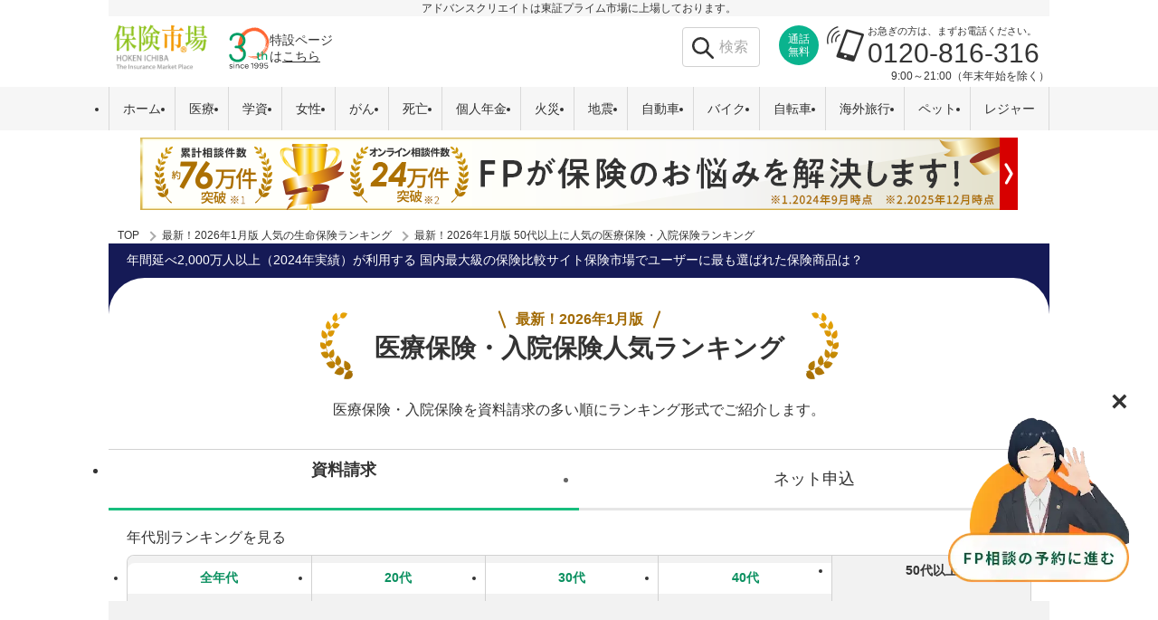

--- FILE ---
content_type: text/html; charset=UTF-8
request_url: https://www.hokende.com/life-insurance/medical/ranking/fifties
body_size: 16258
content:

<!DOCTYPE html>
<html lang="ja" prefix="og: http://ogp.me/ns#">

<head>
    <meta content="text/html; charset=utf-8" http-equiv="Content-Type">
        <title>最新！2026年1月版 50代以上に人気の医療保険・入院保険ランキング【保険市場】</title>
    <meta content="width=device-width, initial-scale=1.0, user-scalable=no, maximum-scale=1.0, minimum-scale=1.0" name="viewport">
    <meta name="format-detection" content="telephone=no">
    <link rel="icon" href="/pcsp/favicon.ico">
    <link rel="apple-touch-icon" href="/pcsp/apple-touch-icon.png">
        <meta name="description" class="swiftype" data-type="string" content="今おすすめの50代以上に人気の医療保険・入院保険ランキングを発表！東証プライム市場上場企業が運営する国内最大級の保険選びサイト『保険市場』で実際に資料請求された商品をランキング形式でご紹介！人気の医療保険・入院保険を比較して最適な保険を見つけましょう。">
    <meta property="og:title" content="最新！2026年1月版 50代以上に人気の医療保険・入院保険ランキング【保険市場】">
    <meta property="og:url" content="https://www.hokende.com/life-insurance/medical/ranking/fifties">
    <meta property="og:description" content="今おすすめの50代以上に人気の医療保険・入院保険ランキングを発表！東証プライム市場上場企業が運営する国内最大級の保険選びサイト『保険市場』で実際に資料請求された商品をランキング形式でご紹介！人気の医療保険・入院保険を比較して最適な保険を見つけましょう。">
    <meta property="og:image" content="https://www.hokende.com/pcsp/new/images/ranking/category/ranking_life_ogp.png">
    <meta property="og:type" content="website">
    <meta property="og:site_name" content="保険市場">
    <meta property="fb:app_id" content="297292237048439">
    <meta name="twitter:card" content="summary_large_image" />
    <meta name="twitter:site" content="@hoken_ichiba" />
    <meta name="twitter:title" content="最新！2026年1月版 50代以上に人気の医療保険・入院保険ランキング【保険市場】" />
    <meta name="twitter:description" content="今おすすめの50代以上に人気の医療保険・入院保険ランキングを発表！東証プライム市場上場企業が運営する国内最大級の保険選びサイト『保険市場』で実際に資料請求された商品をランキング形式でご紹介！人気の医療保険・入院保険を比較して最適な保険を見つけましょう。" />
    <meta name="twitter:image" content="https://www.hokende.com/pcsp/new/images/ranking/category/ranking_life_ogp.png" />
    
    <link rel="stylesheet" href="/pcsp/new/fonts/style.css">
    <link rel="stylesheet" href="/pcsp/new/css/common/common.css">
    <link rel="stylesheet" href="/pcsp/css/common/header_footer.css?v=1766552651">
    <link rel="stylesheet" href="/pcsp/new/css/common/header_footer_compatibility.css">
    
        <link rel="canonical" href="https://www.hokende.com/life-insurance/medical/ranking/fifties">
    <link rel="preconnect" href="https://connect.facebook.net/">
    <link rel="preconnect" href="https://www.googletagmanager.com/">
    <link rel="preconnect" href="https://www.facebook.com/">
    <link rel="preconnect" href="https://www.googleadservices.com/">
    <link rel="preconnect" href="https://www.google-analytics.com/">
    <link rel="preconnect" href="https://cdn.raygun.io/">
    <link rel="preconnect" href="https://www.google.com/">
    <link rel="preconnect" href="https://googleads.g.doubleclick.net/">
    <link rel="preconnect" href="https://stats.g.doubleclick.net/">
    <link rel="preconnect" href="https://www.google.co.jp/">

        <!--[if lt IE 9]>
    <script src="/pcsp/js/css3-mediaqueries.js"></script>
    <script src="/pcsp/js/html5shiv.js"></script>
    <![endif]-->
            
    <link rel="stylesheet" href="/pcsp/new/css/ranking/common/style.css">
    <link rel="stylesheet" href="/pcsp/new/css/ranking/category/ranking.css">
    <link rel="stylesheet" href="/pcsp/new/css/common/simulation_parts.css">
    
                <script type='text/javascript'>
        var googletag = googletag || {};
        googletag.cmd = googletag.cmd || [];
        (function() {
            var gads = document.createElement('script');
            gads.async = true;
            gads.type = 'text/javascript';
            var useSSL = 'https:' == document.location.protocol;
            gads.src = (useSSL ? 'https:' : 'http:') +
            '//www.googletagservices.com/tag/js/gpt.js';
            var node = document.getElementsByTagName('script')[0];
            node.parentNode.insertBefore(gads, node);
        })();
    </script>
    <script type='text/javascript'>
        googletag.cmd.push(function() {
            let slots = []

                                                                                slots[0] = googletag.defineSlot('/65884917/Ranking_ImpactLeft_PC_160x600', [160, 600], 'div-gpt-ad-1545102162222-0').addService(googletag.pubads());
                                                                            slots[1] = googletag.defineSlot('/65884917/Ranking_ImpactRight_PC_160x600', [160, 600], 'div-gpt-ad-1545101303815-0').addService(googletag.pubads());
                                                                            slots[2] = googletag.defineSlot('/65884917/Ranking_Wide_PC_728x90', [728, 90], 'div-gpt-ad-1531211978245-0').addService(googletag.pubads());
                                    
                                    googletag.pubads().setTargeting("domain","https://www.hokende.com");
                                                                                                        googletag.pubads().setTargeting("categorySlug","medical");
                    
                    googletag.pubads().enableSingleRequest();
                    googletag.pubads().collapseEmptyDivs();
                    googletag.enableServices();
                
                googletag.display('div-gpt-ad-1531211978245-0');
                    });
    </script>
            <link rel="stylesheet" href="/pcsp/css/common/modal_multi.css?v=1739167265">
        <link rel="stylesheet" href="/pcsp/css/common/top_txtinfo.css">
        <link rel="stylesheet" href="/pcsp/css/common/annotation.css?v=1766552651">
    <link href="/pcsp/css/widget/top_nav_block/default.css?v=1715233861" rel="stylesheet">
<link href="/pcsp/css/common/non_sales_ai_chat/style.css" rel="stylesheet">
<link href="/pcsp/css/common/non_sales_ai_chat/style_v2.css" rel="stylesheet">
<link href="/pcsp/assets/f2ded7de/css/slidebars.css" rel="stylesheet">
</head>

<body id="TM_PC" class="ui-common ranking adroll_safari_light_theme life-insurance">
    
    <div class="front">
        <!-- header -->
                    <header canvas="container" class="rs_header">
                <div class="rs_header_container hh_fixed">
                    <p class="header_txt">アドバンスクリエイトは東証プライム市場に上場しております。</p>
                    <div class="heading_box">
                        <div class="js-header-menu-open sb_header_menu_open header-menu-button hh_link_menu">
                                <div class="hh_barbox">
                                    <span class="hh_bar"></span>
                                    <span class="hh_bar"></span>
                                    <span class="hh_bar"></span>
                                </div>
                                <span>メニュー</span>
                            </div>                        <div class="hh_link_topsearch">
                                <form>
                                    <p class="search_icon"><span>検索</span></p>
                                    <p class="search_input_wrap">
                                        <input type="text" class="st-default-search-input" placeholder="検索"/>
                                    </p>
                                </form>
                            </div>                        <a class="hokende-logo" href="/">
                                <picture>
                                    <source type="image/webp" srcset="/pcsp/images/common/hokende_logo.webp">
                                    <img src="/pcsp/images/common/hokende_logo.png" alt="保険市場">
                                </picture>
                            </a>
                            <div class="headico_anniversary_blk">
    <a href="/information/aboutus">
        <img src="/pcsp/images/common/anniversary/ico_anniversary.svg" alt="30周年">
        <p>特設ページ<br>は<span>こちら</span></p>
    </a>
</div>                        <button href="javascript:void(0)" class="tel_ico head_modal_tel_open"><span>電話</span></button>
                                                            <div id="md_pc_area">
    <div class="md_tel_area">
        <div class="md_tel_wrap">
            <div class="md_tel">
                                    <div class="md_tel_inner">
                        <a class="brn_tel" href="tel:0120816316">
                            <p class="free"><span>通話<br>無料</span></p>
                            <p class="ico_tel">
                                <picture>
                                    <source type="image/webp" srcset="/pcsp/images/common/ico_tel2.webp">
                                    <img src="/pcsp/images/common/ico_tel2.png" alt="電話">
                                </picture>
                            </p>
                            <div class="header_tel_area">
                                <p class="title">お急ぎの方は、まずお電話ください。</p>
                                <p class="tel_no">0120-816-316</p>
                            </div>
                            <p class="time">9:00～21:00（年末年始を除く）</p>
                        </a>
                        <ul class="hh_annotation_list">
                                                    </ul>
                    </div>
                
            </div>
        </div>
    </div>
</div>                                <div id="md_sp_area">
    <div class="md_tel_area">
        <div class="md_tel_wrap">
            <a class="md_tel_close" href="javascript:void(0)">閉じる&nbsp;×</a>
            <div class="md_tel">
                <div class="md_tel_inner">
                                            <div class="md_general_info">
                            <p class="md_tit"><strong>総合窓口</strong></p>
                            <div class="md_content">
                                <div class="md_tel_number_wrap">
                                    <a href="tel:0120816316">
                                        <p class="md_tel_number">0120-816-31<strong class="point_num">6</strong></p>
                                        <p class="md_tel_free"><span>通話<br>無料</span></p>
                                    </a>
                                </div>
                                <p class="md_tel_time">9:00～21:00（年末年始を除く）</p>
                                <ul class="hh_annotation_list">
                                                                    </ul>
                            </div>
                        </div>
                    
                                        <div class="md_reservation_info">
                        <p class="md_tit"><strong>相談予約専用窓口</strong></p>
                        <div class="md_content">
                            <div class="md_tel_number_wrap">
                                <a href="tel:0120816318">
                                    <p class="md_tel_number">0120-816-31<strong class="point_num">8</strong></p>
                                    <p class="md_tel_free"><span>通話<br>無料</span></p>
                                </a>
                            </div>
                            <p class="md_tel_time">9:00～21:00（年末年始を除く）</p>
                            <ul class="hh_annotation_list">
                                                            </ul>
                        </div>
                    </div>
                    
                                        <div class="md_damage_insurance_info">
                        <p class="md_tit"><strong>自動車保険・火災保険窓口</strong></p>
                        <div class="md_content">
                            <div class="md_tel_number_wrap">
                                <a href="tel:0120912805">
                                    <p class="md_tel_number">0120-912-805</p>
                                    <p class="md_tel_free"><span>通話<br>無料</span></p>
                                </a>
                            </div>
                            <p class="md_tel_time">平日 9:00～18:00（年末年始を除く）</p>
                            <ul class="hh_annotation_list">
                                                            </ul>
                        </div>
                    </div>
                    
                </div>
            </div>
        </div>
    </div>
</div>                                                                        </div>
                </div>
            </header>
                                            <div class="top_nav_wrap">
    <nav id="top_nav_block">
        <ul class="top_nav_list">
                            <li><a href="/" class="page_link">ホーム</a></li>
                        <li><a href="/life-insurance/medical" class="page_link">医療</a></li>
            <li><a href="/life-insurance/education" class="page_link">学資</a></li>
            <li><a href="/life-insurance/lady" class="page_link">女性</a></li>
            <li><a href="/life-insurance/cancer" class="page_link">がん</a></li>
            <li><a href="/life-insurance/life" class="page_link">死亡</a></li>
            <li><a href="/life-insurance/pension" class="page_link">個人年金<br></a></li>
            <li><a href="/damage-insurance/fire" class="page_link">火災</a></li>
            <li><a href="/damage-insurance/fire/earthquake" class="page_link">地震</a></li>
            <li><a href="/damage-insurance/car" class="page_link">自動車<br></a></li>
            <li><a href="/damage-insurance/motorcycle" class="page_link">バイク</a></li>
            <li><a href="/damage-insurance/bicycle" class="page_link">自転車</a></li>
            <li><a href="/damage-insurance/overseas_travel" class="page_link">海外旅行</a></li>
            <li><a href="/damage-insurance/pet" class="page_link">ペット</a></li>
            <li><a href="/damage-insurance/leisure" class="page_link">レジャー</a></li>
                    </ul>
    </nav>
</div>
                                        
<div class="js-header-menu-overlay hh_menu_overlay"></div>
<button class="js-header-menu-close hh_menu_close" type="button"><span class="hh_close_icon"></span></button>
<div off-canvas="sb_header_menu left overlay" class="hh_drawer_nav top_header_nav">
    <nav class="hh_drawer_menu">
        <p class="hh_drawer_logo">
            <a href="/">
            <picture>
                <source type="image/webp" srcset="/pcsp/images/hokende_logo_ss.webp">
                <img src="/pcsp/images/hokende_logo_ss.png" alt="保険市場" width="82" height="44">
            </picture>
            </a>
        </p>
        <ul class="hh_menu_contents">
            <li class="hh_link_ranking">
                <a href="/ranking">
                    <span class="cat-name">ランキング</span>
                </a>
            </li>
            <li class="hh_link_consultation">
                <a href="/consultation">
                    <span class="cat-name">無料相談</span>
                </a>
            </li>
            <li class="hh_link_online">
                <a href="/online">
                    <span class="cat-name">ネット保険</span>
                </a>
            </li>
            <li class="hh_link_columns">
                <a href="/columns">
                    <span class="cat-name">コラム</span>
                </a>
            </li>
            <li class="hh_link_manage">
                <a href="/features/app">
                    保険を管理
                </a>
            </li>
            <li class="hh_link_reserved">
                <a href="/through?mapId=REX0892" target="_blank">
                    <span>ご予約済みのお客さま専用<br><span class="small_txt">（オンライン相談）</span></span>
                </a>
            </li>
        </ul>
                <p class="hh_sub_index">保険の種類から探す</p>
        <dl class="hh_menu_category off">
    <dt>
        <a href="/life-insurance"><span>生命保険</span></a>
    </dt>
            <dd class="life">
            <a href="/life-insurance/life">
                <p class="cat-name">死亡保険</p>
            </a>
        </dd>
            <dd class="medical">
            <a href="/life-insurance/medical">
                <p class="cat-name">医療保険・入院保険</p>
            </a>
        </dd>
            <dd class="cancer">
            <a href="/life-insurance/cancer">
                <p class="cat-name">がん保険</p>
            </a>
        </dd>
            <dd class="lady">
            <a href="/life-insurance/lady">
                <p class="cat-name">女性保険</p>
            </a>
        </dd>
            <dd class="education">
            <a href="/life-insurance/education">
                <p class="cat-name">学資保険</p>
            </a>
        </dd>
            <dd class="pension">
            <a href="/life-insurance/pension">
                <p class="cat-name">個人年金保険</p>
            </a>
        </dd>
            <dd class="care">
            <a href="/life-insurance/care">
                <p class="cat-name">介護保険</p>
            </a>
        </dd>
        <dt>
        <a href="/damage-insurance"><span>損害保険</span></a>
    </dt>
            <dd class="car">
            <a href="/damage-insurance/car">
                <p class="cat-name">自動車保険</p>
            </a>
        </dd>
            <dd class="motorcycle">
            <a href="/damage-insurance/motorcycle">
                <p class="cat-name">バイク保険</p>
            </a>
        </dd>
            <dd class="bicycle">
            <a href="/damage-insurance/bicycle">
                <p class="cat-name">自転車保険</p>
            </a>
        </dd>
            <dd class="overseas_travel">
            <a href="/damage-insurance/overseas_travel">
                <p class="cat-name">海外旅行保険</p>
            </a>
        </dd>
            <dd class="fire">
            <a href="/damage-insurance/fire">
                <p class="cat-name">火災保険</p>
            </a>
        </dd>
            <dd class="accident">
            <a href="/damage-insurance/accident">
                <p class="cat-name">傷害保険</p>
            </a>
        </dd>
            <dd class="golf">
            <a href="/damage-insurance/golf">
                <p class="cat-name">ゴルフ（ゴルファー）保険</p>
            </a>
        </dd>
            <dd class="leisure">
            <a href="/damage-insurance/leisure">
                <p class="cat-name">レジャー保険</p>
            </a>
        </dd>
            <dd class="pet">
            <a href="/damage-insurance/pet">
                <p class="cat-name">ペット保険</p>
            </a>
        </dd>
        <dd class="close_cell">
        <button><span></span></button>
    </dd>
</dl>
    </nav>
</div>
        
        <!-- contents -->
            <div class="breadcrumb_footer">
                                <script type="application/ld+json">{"@context":"http:\/\/schema.org","@type":"BreadcrumbList","itemListElement":[{"@type":"ListItem","position":1,"item":{"@id":"\/life-insurance\/ranking","name":"\u6700\u65b0\uff012026\u5e741\u6708\u7248 \u4eba\u6c17\u306e\u751f\u547d\u4fdd\u967a\u30e9\u30f3\u30ad\u30f3\u30b0"}},{"@type":"ListItem","position":2,"item":{"@id":"\/life-insurance\/medical\/ranking\/fifties","name":"\u6700\u65b0\uff012026\u5e741\u6708\u7248 50\u4ee3\u4ee5\u4e0a\u306b\u4eba\u6c17\u306e\u533b\u7642\u4fdd\u967a\u30fb\u5165\u9662\u4fdd\u967a\u30e9\u30f3\u30ad\u30f3\u30b0"}}]}</script><ul><li class="home"><a href="/">TOP</a></li><li><a href="/life-insurance/ranking">最新！2026年1月版 人気の生命保険ランキング</a></li><li>最新！2026年1月版 50代以上に人気の医療保険・入院保険ランキング</li></ul>
    </div>

    <div class="dfp_body">
        <div class="content_wrap by_age medical">
            <div class="mv_section">
                <p>年間延べ2,000万人以上（2024年実績）が利用する 国内最大級の保険比較サイト保険市場でユーザーに最も選ばれた保険商品は？</p>
                <div class="mv">
                    <h1><span class="month">最新！2026年1月版</span><span>医療保険・入院保険<br>人気ランキング</span></h1>
                    <p>医療保険・入院保険を資料請求の多い順にランキング形式でご紹介します。</p>
                </div>
            </div>
            <section>
                <div class="ranking_tab">
                                            <ul class="tab">
                            <li class="tab-menu document active">資料請求</li>
                            <li class="tab-menu net">
                                                                                                        <a href="/life-insurance/medical/ranking?ranking_type=online">ネット申込</a>
                                                            </li>
                        </ul>
                                                                                                        <div class="tab-content document active">
                            <div class="age_ranking_tab">
                                <p>年代別ランキングを見る</p>
                                <ul class="tab">
                                                                                                                        <li class="tab-menu all">
                                                                                                                                                                                                                                                    <a href="/life-insurance/medical/ranking?ranking_type=request">全年代</a>
                                            </li>
                                                                                                                                                                <li class="tab-menu twenties">
                                                                                                                                                                                                                                                    <a href="/life-insurance/medical/ranking/twenties">20代</a>
                                            </li>
                                                                                                                                                                <li class="tab-menu thirties">
                                                                                                                                                                                                                                                    <a href="/life-insurance/medical/ranking/thirties">30代</a>
                                            </li>
                                                                                                                                                                <li class="tab-menu forties">
                                                                                                                                                                                                                                                    <a href="/life-insurance/medical/ranking/forties">40代</a>
                                            </li>
                                                                                                                                                                <li class="tab-menu fifties active">50代以上</li>
                                                                                                            </ul>
                                                                <div class="tab-content document fifties active">
                                                                                                                                                    <div class="wrap">
                                            <ul class="ranking_products">
                                                                                                    <li class="product_wrap pr">
                                                                                                                                                                            <div class="product_inner">
                                                                <a href="/life-insurance/medical/whole_medical/item-pc03" class="product_link">
                                                                    <div class="product_logo">
                                                                        <p class="image"><img src="/logo/PC03Product/Original160x100.webp" alt="SBI生命の終身医療保険Neo"></p>
                                                                    </div>
                                                                    <div class="product_text">
                                                                        <p class="company">SBI生命</p>
                                                                        <p class="product">SBI生命の終身医療保険Neo</p>
                                                                    </div>
                                                                </a>
                                                                <ul class="btn_wrap">
                                                                                                                                            <li>
                                                                            <a href="/mylist/cart/add?products%5B0%5D=pc03" class="btn">資料をもらう<span>無料で資料をお送りします</span></a>
                                                                        </li>
                                                                                                                                                                                                                                                                                                                                                                                                                                                                                                                                                                                            <li><a href="/consultation/chat/form">FP相談の予約に進む<span class="campaign">あなたに合ったプランが分かる</span></a></li>
                                                                        <li class="estimate">
                                                                            <a href="/through?mapId=REX1933" class="btn" target="_blank">見積り・申込み<span>保険会社のサイトへ</span></a>
                                                                        </li>
                                                                                                                                    </ul>
                                                            </div>
                                                        
                                                    </li>
                                                                                                                                                                                                        <li class="product_wrap rank1">
                                                                                                                    <div class="product_inner">
                                                                <a href="/life-insurance/medical/whole_medical/item-zu28" class="product_link">
                                                                    <div class="product_logo">
                                                                        <p class="image"><img src="/logo/ZU28Product/Original160x100.webp" alt="終身医療保険プレミアムZ"></p>
                                                                    </div>
                                                                    <div class="product_text">
                                                                        <p class="company">チューリッヒ生命</p>
                                                                        <p class="product">終身医療保険プレミアムZ</p>
                                                                    </div>
                                                                </a>
                                                                <ul class="btn_wrap">
                                                                                                                                            <li>
                                                                            <a href="/mylist/cart/add?products%5B0%5D=zu28" class="btn">資料をもらう<span>無料で資料をお送りします</span></a>
                                                                        </li>
                                                                                                                                                                                                                                                                                                                                                                                                                                        <li><a href="/consultation/chat/form">FP相談の予約に進む<span class="campaign">あなたに合ったプランが分かる</span></a></li>
                                                                        <li class="estimate">
                                                                            <a href="/through?mapId=MRX2279" class="btn" target="_blank">見積り・申込み<span>保険会社のサイトへ</span></a>
                                                                        </li>
                                                                                                                                    </ul>
                                                            </div>
                                                                                                            </li>
                                                                                                                                                        <li class="product_wrap rank2">
                                                                                                                    <div class="product_inner">
                                                                <a href="/life-insurance/medical/whole_medical/item-ln06" class="product_link">
                                                                    <div class="product_logo">
                                                                        <p class="image"><img src="/logo/LN06Product/Original160x100.webp" alt="じぶんへの保険3"></p>
                                                                    </div>
                                                                    <div class="product_text">
                                                                        <p class="company">ライフネット生命</p>
                                                                        <p class="product">じぶんへの保険3</p>
                                                                    </div>
                                                                </a>
                                                                <ul class="btn_wrap">
                                                                                                                                            <li>
                                                                            <a href="/mylist/cart/add?products%5B0%5D=ln06" class="btn">資料をもらう<span>無料で資料をお送りします</span></a>
                                                                        </li>
                                                                                                                                                                                                                                                                                                                                                                                                                                                                                                                                                                                            <li><a href="/consultation/chat/form">FP相談の予約に進む<span class="campaign">あなたに合ったプランが分かる</span></a></li>
                                                                        <li class="estimate">
                                                                            <a href="/through?mapId=REX1187" class="btn" target="_blank">見積り・申込み<span>保険会社のサイトへ</span></a>
                                                                        </li>
                                                                                                                                    </ul>
                                                            </div>
                                                                                                            </li>
                                                                                                                                                        <li class="product_wrap rank3">
                                                                                                                    <div class="product_inner">
                                                                <a href="/life-insurance/medical/lady/item-nk10" class="product_link">
                                                                    <div class="product_logo">
                                                                        <p class="image"><img src="/logo/NK10Product/Original160x100.webp" alt="フェミニーヌ"></p>
                                                                    </div>
                                                                    <div class="product_text">
                                                                        <p class="company">ＳＯＭＰＯひまわり生命</p>
                                                                        <p class="product">フェミニーヌ</p>
                                                                    </div>
                                                                </a>
                                                                <ul class="btn_wrap">
                                                                                                                                            <li>
                                                                            <a href="/mylist/cart/add?products%5B0%5D=nk10" class="btn">資料をもらう<span>無料で資料をお送りします</span></a>
                                                                        </li>
                                                                                                                                                                                                                  <li>
                                                                            <a href="/consultation/chat/form" class="btn">FP相談の予約に進む<span class="campaign">あなたに合ったプランが分かる</span></a>
                                                                        </li>
                                                                                                                                    </ul>
                                                            </div>
                                                                                                            </li>
                                                                                                                                                        <li class="product_wrap rank4">
                                                                                                                    <div class="product_inner">
                                                                <a href="/life-insurance/medical/whole_medical/item-pc03" class="product_link">
                                                                    <div class="product_logo">
                                                                        <p class="image"><img src="/logo/PC03Product/Original160x100.webp" alt="SBI生命の終身医療保険Neo"></p>
                                                                    </div>
                                                                    <div class="product_text">
                                                                        <p class="company">SBI生命</p>
                                                                        <p class="product">SBI生命の終身医療保険Neo</p>
                                                                    </div>
                                                                </a>
                                                                <ul class="btn_wrap">
                                                                                                                                            <li>
                                                                            <a href="/mylist/cart/add?products%5B0%5D=pc03" class="btn">資料をもらう<span>無料で資料をお送りします</span></a>
                                                                        </li>
                                                                                                                                                                                                                                                                                                                                                                                                                                                                                                                                                                                            <li><a href="/consultation/chat/form">FP相談の予約に進む<span class="campaign">あなたに合ったプランが分かる</span></a></li>
                                                                        <li class="estimate">
                                                                            <a href="/through?mapId=REX1933" class="btn" target="_blank">見積り・申込み<span>保険会社のサイトへ</span></a>
                                                                        </li>
                                                                                                                                    </ul>
                                                            </div>
                                                                                                            </li>
                                                                                                                                                        <li class="product_wrap rank4">
                                                                                                                    <div class="product_inner">
                                                                <a href="/life-insurance/medical/whole_medical/item-mk12" class="product_link">
                                                                    <div class="product_logo">
                                                                        <p class="image"><img src="/logo/MK12Product/Original160x100.webp" alt="新メディフィットＡ(エース)"></p>
                                                                    </div>
                                                                    <div class="product_text">
                                                                        <p class="company">メディケア生命</p>
                                                                        <p class="product">新メディフィットＡ(エース)</p>
                                                                    </div>
                                                                </a>
                                                                <ul class="btn_wrap">
                                                                                                                                            <li>
                                                                            <a href="/mylist/cart/add?products%5B0%5D=mk12" class="btn">資料をもらう<span>無料で資料をお送りします</span></a>
                                                                        </li>
                                                                                                                                                                                                                                                                                                                                                                                                                                        <li><a href="/consultation/chat/form">FP相談の予約に進む<span class="campaign">あなたに合ったプランが分かる</span></a></li>
                                                                        <li class="estimate">
                                                                            <a href="/through?mapId=REX0795" class="btn" target="_blank">見積り・申込み<span>保険会社のサイトへ</span></a>
                                                                        </li>
                                                                                                                                    </ul>
                                                            </div>
                                                                                                            </li>
                                                                                            </ul>
                                            <div class="ranking_notes">
                                                <p>保険市場 資料請求件数調べ<br>2025年12月1日～12月31日</p>
                                            </div>
                                        </div>
                                                                                                                                                    <div class="search">
                                            <p>関連カテゴリのランキングを見る</p>
                                            <div class="nav_wrap">
                                                <ul>
                                                                                                            <li>
                                                                                                                                                                                                                                                                                                                                                                                                                                                                                                        <a href="/life-insurance/medical/whole_medical/ranking/fifties?ranking_type=request" class="whole_medical">終身医療保険</a>
                                                        </li>
                                                                                                            <li>
                                                                                                                                                                                                                                                                                                                                                                                                                                                                                                        <a href="/life-insurance/medical/term_medical/ranking/fifties?ranking_type=request" class="term_medical">定期医療保険</a>
                                                        </li>
                                                                                                            <li>
                                                                                                                                                                                                                                                                                                                                                                                                                                                                                                        <a href="/life-insurance/medical/lady/ranking/fifties?ranking_type=request" class="lady">女性保険</a>
                                                        </li>
                                                                                                            <li>
                                                                                                                                                                                                                                                                                                                                                                            <a href="/life-insurance/medical/specified_disease/ranking/fifties" class="specified_disease">特定疾病保険</a>
                                                        </li>
                                                                                                            <li>
                                                                                                                                                                                                                                                                                                                                                                                                                                                                                                        <a href="/life-insurance/medical/usr_medical/ranking/fifties?ranking_type=request" class="usr_medical">緩和型医療保険</a>
                                                        </li>
                                                                                                    </ul>
                                            </div>
                                        </div>
                                                                    </div>
                            </div>
                        </div>
                    
                                        
                                                                                            <div class="simulation_area">
                                <p class="sec_ttl">医療保険・入院保険を保険料で比較</p>
                                <p>保険の種類を選んで、あなたの年齢、性別から保険料を比較してみましょう。</p>
                                <div class="simulation_block_wrap">
                                    <form method="post" data-simulation>
                                        <div class="compare-category">
                                                                                            <select class="sim-category" data-action="action" name="categoryPath">
                                                                                                            <option value="life-insurance/medical/whole_medical" selected data-simulation-view="default">
                                                            終身医療保険
                                                        </option>
                                                                                                            <option value="life-insurance/medical/lady" data-simulation-view="lady">
                                                            女性保険
                                                        </option>
                                                                                                            <option value="life-insurance/medical/usr_medical" data-simulation-view="default">
                                                            緩和型医療保険
                                                        </option>
                                                                                                    </select>
                                                                                    </div>
                                                                                                                                                                                                                                                                                                                                                                                                                                                                                                                                                                                                                                                                                                                                                            <div id="simulation-view-default" data-category="default" class="category-age-gender-box">
    <select class="sim-age" name="age">
                    <option value="0">
                0歳
            </option>
                    <option value="1">
                1歳
            </option>
                    <option value="2">
                2歳
            </option>
                    <option value="3">
                3歳
            </option>
                    <option value="4">
                4歳
            </option>
                    <option value="5">
                5歳
            </option>
                    <option value="6">
                6歳
            </option>
                    <option value="7">
                7歳
            </option>
                    <option value="8">
                8歳
            </option>
                    <option value="9">
                9歳
            </option>
                    <option value="10">
                10歳
            </option>
                    <option value="11">
                11歳
            </option>
                    <option value="12">
                12歳
            </option>
                    <option value="13">
                13歳
            </option>
                    <option value="14">
                14歳
            </option>
                    <option value="15">
                15歳
            </option>
                    <option value="16">
                16歳
            </option>
                    <option value="17">
                17歳
            </option>
                    <option value="18">
                18歳
            </option>
                    <option value="19">
                19歳
            </option>
                    <option value="20">
                20歳
            </option>
                    <option value="21">
                21歳
            </option>
                    <option value="22">
                22歳
            </option>
                    <option value="23">
                23歳
            </option>
                    <option value="24">
                24歳
            </option>
                    <option value="25">
                25歳
            </option>
                    <option value="26">
                26歳
            </option>
                    <option value="27">
                27歳
            </option>
                    <option value="28">
                28歳
            </option>
                    <option value="29">
                29歳
            </option>
                    <option value="30">
                30歳
            </option>
                    <option value="31">
                31歳
            </option>
                    <option value="32">
                32歳
            </option>
                    <option value="33">
                33歳
            </option>
                    <option value="34">
                34歳
            </option>
                    <option value="35" selected>
                35歳
            </option>
                    <option value="36">
                36歳
            </option>
                    <option value="37">
                37歳
            </option>
                    <option value="38">
                38歳
            </option>
                    <option value="39">
                39歳
            </option>
                    <option value="40">
                40歳
            </option>
                    <option value="41">
                41歳
            </option>
                    <option value="42">
                42歳
            </option>
                    <option value="43">
                43歳
            </option>
                    <option value="44">
                44歳
            </option>
                    <option value="45">
                45歳
            </option>
                    <option value="46">
                46歳
            </option>
                    <option value="47">
                47歳
            </option>
                    <option value="48">
                48歳
            </option>
                    <option value="49">
                49歳
            </option>
                    <option value="50">
                50歳
            </option>
                    <option value="51">
                51歳
            </option>
                    <option value="52">
                52歳
            </option>
                    <option value="53">
                53歳
            </option>
                    <option value="54">
                54歳
            </option>
                    <option value="55">
                55歳
            </option>
                    <option value="56">
                56歳
            </option>
                    <option value="57">
                57歳
            </option>
                    <option value="58">
                58歳
            </option>
                    <option value="59">
                59歳
            </option>
                    <option value="60">
                60歳
            </option>
                    <option value="61">
                61歳
            </option>
                    <option value="62">
                62歳
            </option>
                    <option value="63">
                63歳
            </option>
                    <option value="64">
                64歳
            </option>
                    <option value="65">
                65歳
            </option>
                    <option value="66">
                66歳
            </option>
                    <option value="67">
                67歳
            </option>
                    <option value="68">
                68歳
            </option>
                    <option value="69">
                69歳
            </option>
                    <option value="70">
                70歳
            </option>
                    <option value="71">
                71歳
            </option>
                    <option value="72">
                72歳
            </option>
                    <option value="73">
                73歳
            </option>
                    <option value="74">
                74歳
            </option>
                    <option value="75">
                75歳
            </option>
                    <option value="76">
                76歳
            </option>
                    <option value="77">
                77歳
            </option>
                    <option value="78">
                78歳
            </option>
                    <option value="79">
                79歳
            </option>
                    <option value="80">
                80歳
            </option>
                    <option value="81">
                81歳
            </option>
                    <option value="82">
                82歳
            </option>
                    <option value="83">
                83歳
            </option>
                    <option value="84">
                84歳
            </option>
                    <option value="85">
                85歳
            </option>
                    <option value="86">
                86歳
            </option>
                    <option value="87">
                87歳
            </option>
                    <option value="88">
                88歳
            </option>
                    <option value="89">
                89歳
            </option>
                    <option value="90">
                90歳
            </option>
                    <option value="91">
                91歳
            </option>
                    <option value="92">
                92歳
            </option>
                    <option value="93">
                93歳
            </option>
                    <option value="94">
                94歳
            </option>
                    <option value="95">
                95歳
            </option>
                    <option value="96">
                96歳
            </option>
                    <option value="97">
                97歳
            </option>
                    <option value="98">
                98歳
            </option>
                    <option value="99">
                99歳
            </option>
                    <option value="100">
                100歳
            </option>
            </select>
    <ul class="gender-box">
        <li><input id="gender_1" name="gender" type="radio"
                           value="1" checked="checked"><label for="gender_1"><span class="inner">男性<span class="icon"></span></span></label></li><li><input id="gender_2" name="gender" type="radio"
                           value="2"><label for="gender_2"><span class="inner">女性<span class="icon"></span></span></label></li>    </ul>
</div>                                                                                    <div id="simulation-view-lady" data-category="default" class="category-age-gender-box" style="display:none;">
    <select class="sim-age lady" name="age">
                    <option value="0">
                0歳
            </option>
                    <option value="1">
                1歳
            </option>
                    <option value="2">
                2歳
            </option>
                    <option value="3">
                3歳
            </option>
                    <option value="4">
                4歳
            </option>
                    <option value="5">
                5歳
            </option>
                    <option value="6">
                6歳
            </option>
                    <option value="7">
                7歳
            </option>
                    <option value="8">
                8歳
            </option>
                    <option value="9">
                9歳
            </option>
                    <option value="10">
                10歳
            </option>
                    <option value="11">
                11歳
            </option>
                    <option value="12">
                12歳
            </option>
                    <option value="13">
                13歳
            </option>
                    <option value="14">
                14歳
            </option>
                    <option value="15">
                15歳
            </option>
                    <option value="16">
                16歳
            </option>
                    <option value="17">
                17歳
            </option>
                    <option value="18">
                18歳
            </option>
                    <option value="19">
                19歳
            </option>
                    <option value="20">
                20歳
            </option>
                    <option value="21">
                21歳
            </option>
                    <option value="22">
                22歳
            </option>
                    <option value="23">
                23歳
            </option>
                    <option value="24">
                24歳
            </option>
                    <option value="25">
                25歳
            </option>
                    <option value="26">
                26歳
            </option>
                    <option value="27">
                27歳
            </option>
                    <option value="28">
                28歳
            </option>
                    <option value="29">
                29歳
            </option>
                    <option value="30">
                30歳
            </option>
                    <option value="31">
                31歳
            </option>
                    <option value="32">
                32歳
            </option>
                    <option value="33">
                33歳
            </option>
                    <option value="34">
                34歳
            </option>
                    <option value="35" selected>
                35歳
            </option>
                    <option value="36">
                36歳
            </option>
                    <option value="37">
                37歳
            </option>
                    <option value="38">
                38歳
            </option>
                    <option value="39">
                39歳
            </option>
                    <option value="40">
                40歳
            </option>
                    <option value="41">
                41歳
            </option>
                    <option value="42">
                42歳
            </option>
                    <option value="43">
                43歳
            </option>
                    <option value="44">
                44歳
            </option>
                    <option value="45">
                45歳
            </option>
                    <option value="46">
                46歳
            </option>
                    <option value="47">
                47歳
            </option>
                    <option value="48">
                48歳
            </option>
                    <option value="49">
                49歳
            </option>
                    <option value="50">
                50歳
            </option>
                    <option value="51">
                51歳
            </option>
                    <option value="52">
                52歳
            </option>
                    <option value="53">
                53歳
            </option>
                    <option value="54">
                54歳
            </option>
                    <option value="55">
                55歳
            </option>
                    <option value="56">
                56歳
            </option>
                    <option value="57">
                57歳
            </option>
                    <option value="58">
                58歳
            </option>
                    <option value="59">
                59歳
            </option>
                    <option value="60">
                60歳
            </option>
                    <option value="61">
                61歳
            </option>
                    <option value="62">
                62歳
            </option>
                    <option value="63">
                63歳
            </option>
                    <option value="64">
                64歳
            </option>
                    <option value="65">
                65歳
            </option>
                    <option value="66">
                66歳
            </option>
                    <option value="67">
                67歳
            </option>
                    <option value="68">
                68歳
            </option>
                    <option value="69">
                69歳
            </option>
                    <option value="70">
                70歳
            </option>
                    <option value="71">
                71歳
            </option>
                    <option value="72">
                72歳
            </option>
                    <option value="73">
                73歳
            </option>
                    <option value="74">
                74歳
            </option>
                    <option value="75">
                75歳
            </option>
                    <option value="76">
                76歳
            </option>
                    <option value="77">
                77歳
            </option>
                    <option value="78">
                78歳
            </option>
                    <option value="79">
                79歳
            </option>
                    <option value="80">
                80歳
            </option>
                    <option value="81">
                81歳
            </option>
                    <option value="82">
                82歳
            </option>
                    <option value="83">
                83歳
            </option>
                    <option value="84">
                84歳
            </option>
                    <option value="85">
                85歳
            </option>
                    <option value="86">
                86歳
            </option>
                    <option value="87">
                87歳
            </option>
                    <option value="88">
                88歳
            </option>
                    <option value="89">
                89歳
            </option>
                    <option value="90">
                90歳
            </option>
                    <option value="91">
                91歳
            </option>
                    <option value="92">
                92歳
            </option>
                    <option value="93">
                93歳
            </option>
                    <option value="94">
                94歳
            </option>
                    <option value="95">
                95歳
            </option>
                    <option value="96">
                96歳
            </option>
                    <option value="97">
                97歳
            </option>
                    <option value="98">
                98歳
            </option>
                    <option value="99">
                99歳
            </option>
                    <option value="100">
                100歳
            </option>
            </select>
    <input name="gender" type="hidden" value="2" />
</div>                                                                                <div data-submit="default">
                                            <button class="check-item" type="submit">保険料比較スタート！</button>
                                        </div>
                                    </form>
                                </div>
                            </div>
                                            
                                        
                    <div class="other_ranking">
                        <h2>その他のランキング</h2>
                        <ul>
                                                            <li>
                                    <a href="/life-insurance/life/ranking" class="life">生命保険（死亡保険）</a>
                                </li>
                                                            <li>
                                    <a href="/life-insurance/cancer/ranking" class="cancer">がん保険</a>
                                </li>
                                                            <li>
                                    <a href="/life-insurance/education/ranking" class="education">学資保険</a>
                                </li>
                                                            <li>
                                    <a href="/life-insurance/pension/ranking" class="pension">個人年金保険</a>
                                </li>
                                                            <li>
                                    <a href="/life-insurance/disability/ranking" class="disability">就業不能保険</a>
                                </li>
                                                            <li>
                                    <a href="/life-insurance/care/ranking" class="care">介護・認知症保険</a>
                                </li>
                                                    </ul>
                    </div>
                </div>
            </section>

                                                                                                                                                                            <ul class="text_notes active">
                <li>※このランキングは「保険市場」の取扱保険商品について、上記期間の資料請求件数に基づいて作成したものであり、保険商品間の優劣を意味するものではありません。<br>
                商品の詳細はパンフレットや契約概要等を、その他ご注意いただきたい事項は注意喚起情報を必ずご確認ください。<br>
                新商品の発売・商品改定においては、主契約の主な給付金に変更がない場合、ランキングの順位判定基準を引き継いで集計させていただいております。<br>
                またこのランキングは2026年1月21日時点での保険市場取扱商品のみの掲載となります。あらかじめご了承ください。</li>
                <li>※ランキングには、生命保険会社、損害保険会社、および少額短期保険業者が提供する保険商品が含まれている場合があります。それぞれの商品は、提供会社の種類や制度、保険の仕組み、保険金・給付金の上限などに違いがあるため、同種の保険として直接比較できない場合があります。保険の検討にあたっては、こうした違いをご理解のうえ、ご自身の目的に応じた商品をご確認ください。</li>
                <li>※保険相談については、店舗により本商品のお取り扱いがない場合がございます。</li>
            </ul><!-- text_notes -->

                                            
        <div class="life_ranking_dfp_box dfp_banner">                    <a class="modal_pr-open md-btn-area" href="javascript:void(0)"><span class="pr"></span></a>
                <!-- /65884917/Ranking_Wide_PC_728x90 -->
        <div id='div-gpt-ad-1531211978245-0' style='height:90px; width:728px;'>
            <script type='text/javascript'>
            googletag.cmd.push(function() { googletag.display('div-gpt-ad-1531211978245-0'); });
            </script>
        </div>
    </div>            
                <div class="fp_column_wrap">
        <h3><img src="/pcsp/new/images/ranking/category/index_fp.webp" alt="ファイナンシャルプランナーが解く！"><span>「医療保険・入院保険ランキング」の今！</span></h3>
        <div class="fp_column_area">
            <div class="fp_column_text">
                <p>医療技術の進歩により、平均入院日数は短期化が続いています。厚生労働省の「令和5年（2023）患者調査」によると、平均在院日数は28.4日です。特にがんの平均在院日数は約13.4日とさらに短くなっており、約30年前（1996年）と比べると入院患者数は減少し外来患者数が増加しています。これは「薬物療法」や「放射線治療」の技術進歩により、通院での治療が主流になったためです。</p>
                <p>このような背景から、医療保険における、一回の入院あたりの給付限度日数は60日型が引き続き主流ですが、短期入院への備えがより重要になっています。当サイトでは、終身医療保険が多く選ばれており、日帰り入院から保障される入院給付金や、入院の有無にかかわらず外来（通院）の治療でも受け取れる給付金などが重視されているようです。</p>
                <p>なお、入院日数が長期化する可能性のある三大疾病（がん・脳血管疾患・心疾患）や、七大生活習慣病（がん・脳血管疾患・心疾患・糖尿病・高血圧性疾患・肝硬変・慢性腎臓病）などの入院に備えたい場合は、入金給付金の支払日数が無制限のものや、特定の治療を受けたときに自由に使える一時金を受け取れるものなど、保障内容が手厚い医療保険を選ぶと良いでしょう。ただし、保障を手厚くすると保険料が高くなるため、注意が必要です。</p>
            </div>
            <figure>
                <img src="/pcsp/new/images/ranking/category/photo_aida.webp" alt="相田 智">
                <figcaption>
                    <p class="qualification">1級ファイナンシャル・プランニング技能士</p>
                    <p class="fp_name">相田 智</p>
                    <p>年間相談数843件を誇る経験豊富なコンサルタント。趣味はランニング。</p>
                </figcaption>
            </figure>
        </div>
        <p class="fp_column_att">※上記のコメントは2025年12月3日に掲載されたものであり、現在と情報が異なっている場合があります。閲覧・利用の際はご注意ください。</p>
    </div>
        </div>

                                                                    <div class="impact_banner_contents">
                        
        <div class="impact_bn_left dfp_banner">                    <a class="modal_pr-open md-btn-area" href="javascript:void(0)"><span class="pr"></span></a>
                <!-- /65884917/Ranking_ImpactLeft_PC_160x600 -->
        <div id='div-gpt-ad-1545102162222-0' style='height:600px; width:160px;'>
            <script type='text/javascript'>
            googletag.cmd.push(function() { googletag.display('div-gpt-ad-1545102162222-0'); });
            </script>
        </div>
    </div>                        
        <div class="impact_bn_right dfp_banner">                    <a class="modal_pr-open md-btn-area" href="javascript:void(0)"><span class="pr"></span></a>
                <!-- /65884917/Ranking_ImpactRight_PC_160x600 -->
        <div id='div-gpt-ad-1545101303815-0' style='height:600px; width:160px;'>
            <script type='text/javascript'>
            googletag.cmd.push(function() { googletag.display('div-gpt-ad-1545101303815-0'); });
            </script>
        </div>
    </div>                    </div>
                                        </div>

                    <p class="page-links">
                <a class="footer-totop hc_scroll" href="#"><span class="totop">このページのトップへ</span></a>
            </p>
                
                                                        <div id="non_sales_ai_chat">
    <div id="non_sales_ai_avatar">
        <a href="/consultation/online_soudan" target="_blank">
            <img id="compatible_chat"
                 src="/pcsp/images/common/non_sales_ai_chat/online-consultation.webp"
                 alt="AIチャットに質問">
        </a>
        <div id="non_sales_ai_avatar_close">×
        </div>
    </div>
</div>
                                    
                
        <!-- footer -->
                <footer class="rs_footer">
                                    <div class="footer_contact">
                <div class="rs_wrap">
                    <div class="contact_tel">
                        <p class="contact_index">保険に関する相談・お問い合わせ</p>
                        <p class="contact_text">保険のプロがあなたの疑問や質問にお応えします。</p>
                                                                                    <div class="footer_tel">
                                    <p class="tel_free"><span>通話<br>無料</span></p>
                                    <a href="tel:0120816316" class="tel_no">0120-816-316</a>
                                </div>
                                <p class="reception">9:00～21:00（年末年始を除く）</p>
                                <ul class="hh_annotation_list">
                                                                    </ul>
                            
                                            </div>
                    <div class="footer_btn_wrap">
                        <a href="/consultation/online_soudan" class="ft_online_btn">オンラインで保険相談する
                        </a>
                        <a href="https://line.me/R/ti/p/%40hokenichiba" target="_blank" class="ft_line_btn">LINEで保険相談する
                        </a>
                    </div>
                </div>
            </div>
            
            <div class="footer_bnr">
                <div class="bn_slider">
                    <div class="slide-wrap-main">
                                                    <div class="slide">
                                <a href="/through?mapId=REX0907" target="_blank">
                                    <picture>
                                        <source media="(min-width: 768px)" srcset="/pcsp/images/common/bn_folder_app_pc.webp">
                                        <source media="(max-width: 768px)" srcset="/pcsp/images/common/bn_folder_app_sp.webp">
                                        <img src="/pcsp/images/common/bn_folder_app_pc.webp" alt="folderアプリダウンロード20万突破！ダウンロードはこちら">
                                    </picture>
                                </a>
                            </div>
                                            </div>
                    <div class="slide-wrap">
                                                    <div class="slide">
                                <a href="/through?mapId=REX0907" target="_blank">
                                    <picture>
                                        <source media="(min-width: 768px)" srcset="/pcsp/images/common/bn_folder_app_pc.webp">
                                        <source media="(max-width: 768px)" srcset="/pcsp/images/common/bn_folder_app_sp.webp">
                                        <img src="/pcsp/images/common/bn_folder_app_pc.webp" alt="folderアプリダウンロード20万突破！ダウンロードはこちら">
                                    </picture>
                                </a>
                            </div>
                        
                        <div class="slide">
                            <a href="/ranking/award">
                                <picture>
                                    <source media="(min-width: 768px)" srcset="/pcsp/images/common/bn_ranking_pc.webp">
                                    <source media="(max-width: 768px)" srcset="/pcsp/images/common/bn_ranking_sp.webp">
                                    <img src="/pcsp/images/common/bn_ranking_pc.webp" alt="2025年版 最も選ばれた保険ランキング">
                                </picture>
                            </a>
                        </div>
                    </div>
                </div>
            </div>

                        <div class="advertisement">
            <p>
    <picture>
        <source class="contents_mv" type="image/webp" srcset="/pcsp/images/common/icon_pr.webp">
        <img src="/pcsp/images/common/icon_pr.jpg" alt="PR" width="20" height="20">
    </picture>
    広告主のPRを目的に掲載している商品になります。
</p>
            </div>
            <div class="advancecreate">
    <div class="rs_wrap">
        <div class="ac_securitie_box">
            <ul class="ac_list">
                <li class="ac_company">
                    <a href="https://www.advancecreate.co.jp" target="_blank">
                        <img alt="アドバンスクリエイト" src="/pcsp/images/common/advancecreate_logo.webp">
                    </a>
                </li>
                <li class="ac_securities">
                    <img alt="東証プライム市場" src="/pcsp/images/common/ico_jpx.webp">
                </li>
                <li class="ac_securities">
                    <img alt="福岡証券取引所" src="/pcsp/images/common/ico_fse.webp">
                </li>
                <li class="ac_securities">
                    <img alt="札幌証券取引所" src="/pcsp/images/common/ico_sse.webp">
                </li>
            </ul>
            <p class="copy_text">アドバンスクリエイトは東京証券取引所プライム市場、福岡証券取引所本則市場、および札幌証券取引所本則市場に上場しております。</p>
        </div>
        <p class="copy_text">「保険市場」のアドバンスクリエイトは、再保険会社を傘下に持つ保険代理店として、あらゆる保険の情報提供を通じ、お客さまを第一に保険の新しい在り方を創造します。</p>
    </div>
</div>
                            <div class="share_module">
    <div class="rs_wrap">
        <p class="share_index">保険市場公式SNS</p>
        <ul class="btn_share">
            <li>
                <a href="/through?mapId=MRX1995" target="_blank">
                    <picture>
                        <source type="image/webp" srcset="/pcsp/images/common/share_facebook.webp">
                        <img src="/pcsp/images/common/share_facebook.png" alt="Facebook">
                    </picture>
                </a>
            </li>
            <li>
                <a href="/through?mapId=MRX1996" target="_blank">
                    <picture>
                        <source type="image/webp" srcset="/pcsp/images/common/share_twitter.webp">
                        <img src="/pcsp/images/common/share_twitter.png" alt="X">
                    </picture>
                </a>
            </li>
            <li>
                <a href="https://line.me/R/ti/p/%40hokenichiba" target="_blank">
                    <picture>
                        <source type="image/webp" srcset="/pcsp/images/common/share_line.webp">
                        <img src="/pcsp/images/common/share_line.png" alt="LINE">
                    </picture>
                </a>
            </li>
            <li>
                <a href="/through?mapId=MRX2080" target="_blank">
                    <picture>
                        <source type="image/webp" srcset="/pcsp/images/common/share_instagram.webp">
                        <img src="/pcsp/images/common/share_instagram.png" alt="instagram">
                    </picture>
                </a>
            </li>
        </ul>
    </div>
</div>
                                        <nav class="footer_links_list">
    <div class="rs_wrap">
        <ul class="footer_links">
            <li><a href="/company">掲載会社</a></li><!--
            --><li><a href="/information/insurance-policy">保険募集方針</a></li><!--
            --><li><a href="/information/fiduciary1">お客様本位の業務運営に関する方針</a></li><!--
            --><li><a href="/information/fiduciary2">お客様本位の業務運営に向けた取り組み</a></li><!--
            --><li><a href="https://www.advancecreate.co.jp/company/fiduciary_report" target="_blank">取り組み状況のご報告</a></li><!--
            --><li><a href="https://www.advancecreate.co.jp/company/fiduciary3" target="_blank">対応関係表</a></li><!--
            --><li><a href="/information/privacy">個人情報保護方針</a></li><!--
            --><li><a href="/information/policy">勧誘方針</a></li><!--
            --><li><a href="/information/comparison">比較表示ポリシー</a></li><!--
            --><li><a href="/information/visitation">訪問コンサルティングポリシー</a></li><!--
            --><li><a href="/information/requirements">動作環境</a></li><!--
            --><li><a href="https://www.advancecreate.co.jp/company/profile" target="_blank">会社概要</a></li><!--
            --><li><a href="https://www.advancecreate.co.jp/recruit/" target="_blank">採用情報</a></li><!--
            --><li><a href="/information/sitemap">サイトマップ</a></li><!--
            --><li><a href="https://www.hokenichiba.com#hokende_area" target="_blank">広告掲載について</a></li>
        </ul>
        <div class="p_mark">
            <a href="/through?mapId=REX0077" target="_blank"><img src="/pcsp/images/common/privacy_mark.gif" alt="プライバシーマーク" width="75" height="75"></a>
        </div>
        <div class="trust_seal">
            <div id="DigiCertClickID_GAy3Tz42"></div>
        </div>
    </div>
</nav>                <small class="copyright">Copyright&copy; Advance Create Co.,Ltd. All rights reserved.</small>
                    </footer>
            </div>
    <!-- 情報提供義務モーダル -->
    <div class="modal_pr-back">
    <div class="modal_pr-front">
        <div class="modal_pr-data">
            <div class="modal-pr">
                <p>
    <picture>
        <source class="contents_mv" type="image/webp" srcset="/pcsp/images/common/icon_pr.webp">
        <img src="/pcsp/images/common/icon_pr.jpg" alt="PR" width="20" height="20">
    </picture>
    広告主のPRを目的に掲載している商品になります。
</p>
            </div>
            <a class="modal_pr-close" href="javascript:void(0)">閉じる&nbsp;×</a>
        </div>
    </div>
</div><script src="/pcsp/assets/3229e029/jquery.min.js"></script>
<script src="/pcsp/assets/3f376965/js/bootstrap.min.js"></script>
<script src="/pcsp/assets/f2ded7de/js/slidebars.min.js"></script>
<script>    'use strict';
    (function () {
        document.querySelector('#non_sales_ai_chat').style.right = '0px';
        document.querySelector('#non_sales_ai_chat').style.bottom = '50px';

        document.querySelector('#non_sales_ai_avatar_close').addEventListener('click', function() {
            document.querySelector('#non_sales_ai_chat').style.display = 'none';
        });
    })();</script>

    <script type="text/javascript">
        var __dcid = __dcid || [];__dcid.push(["DigiCertClickID_GAy3Tz42", "15", "s", "black", "GAy3Tz42"]);(function(){var cid=document.createElement("script");cid.async=true;cid.src="//seal.digicert.com/seals/cascade/seal.min.js";var s = document.getElementsByTagName("script");var ls = s[(s.length - 1)];ls.parentNode.insertBefore(cid, ls.nextSibling);}());
    </script>
        <script>
        var google_tag_params = {'dynx_pagetype': 'medical', 'dynx_itemid' : null};
    </script>
    <!-- Parameters for Tag Manager -->
    <script>
        var google_tag_params = Object.assign(
            {'dynx_pagetype' : 'other', 'dynx_itemid' : null},
            google_tag_params
        );
        /*global dataLayer:true*/
        dataLayer = [{"google_tag_params" : window.google_tag_params}];
    </script>
    <script>
/* dataLayer:Cloud Retailの設定 */
dataLayer = dataLayer || [];
dataLayer.push({
  'cloud_retail': {
    'eventType': 'home-page-view',
    // 'visitorId'はGTMで'cid'を上書きするため'dummy'を設定
    'visitorId': 'dummy',
    'eventTime': (new Date()).toISOString(),
'uri': location.href
  }
});
</script>
        <script src="/pcsp/js/header_res.js" ></script>
    <script>
        // SPサイドメニュー表示
        $(".js-header-menu-open").click(function(){
            $(".hh_menu_overlay").addClass("open");
            $(".hh_menu_close").addClass("open");
            $(".hh_drawer_nav").addClass("open");
        });
        $(".hh_menu_overlay,.hh_menu_close").click(function(){
            $(".hh_drawer_nav").removeClass("open");
            $(".hh_menu_overlay").removeClass("open");
            $(".hh_menu_close").removeClass("open");
        });
        // ヘッダー電話モーダル開閉
        $('button.head_modal_tel_open').on('click', function() {
            $('div.md_tel_area').addClass('open');
            return false;
        });
        $('a.md_tel_close').on('click', function(){
            $('div.md_tel_area').removeClass('open');
            return false;
        });
    </script>
        <!-- Start of HubSpot Embed Code -->
    <script type="text/javascript" id="hs-script-loader" async defer src="//js.hs-scripts.com/22607025.js"></script>
    <script>
        window.hsConversationsSettings = {
            loadImmediately: false,
            inlineEmbedSelector: '#hs_chat',
            enableWidgetCookieBanner: false,
            disableAttachment: true,
            disableInitialInputFocus: true
        };
    </script>
    <!-- End of HubSpot Embed Code -->

                <script>
        (function() {
            'use strict';
            const select = document.querySelector('div [name="categoryPath"]');
            if (select?.tagName === 'SELECT') {
                select.addEventListener('change', (e) => {
                    for (const option of e.target.options) {
                        const simulationView = document.querySelector('#simulation-view-' + option.dataset.simulationView);
                        simulationView.style.display = 'none';
                        simulationView.querySelectorAll('[name=age],[name=gender]').forEach(e => {
                            e.disabled = true;
                        });
                    };
                    const index = e.target.selectedIndex;
                    const viewId = e.target.options[index].dataset.simulationView;
                    const simulationView = document.querySelector('#simulation-view-' + viewId);
                    simulationView.style.display = 'flex';
                    simulationView.querySelectorAll('[name=age],[name=gender]').forEach(e => {
                        e.disabled = false;
                    });
                });
                window.addEventListener('load', () => {
                    select.dispatchEvent(new Event('change'));
                });
            }
        })();
        </script>
            <script type="text/javascript">
        //サイト内検索
        (function(w,d,t,u,n,s,e){w['SwiftypeObject']=n;w[n]=w[n]||function(){
        (w[n].q=w[n].q||[]).push(arguments);};s=d.createElement(t);
        e=d.getElementsByTagName(t)[0];s.async=1;s.src=u;e.parentNode.insertBefore(s,e);
        })(window,document,'script','//s.swiftypecdn.com/install/v2/st.js','_st');

        _st('install','yeveobFzmmpLM9WLxxk5','2.0.0');
        //検索窓フォーカス時
        $('input.st-default-search-input').on('focus', function() {
            $('.hh-limited_appeal').toggleClass('hide', true);
        }).on('blur', function(){
            $('.hh-limited_appeal').toggleClass('hide', false);
        });
        $('.search_icon').on('click', function () {
            $('.search_input_wrap').toggleClass('show');
            $(".search_icon").toggleClass('change');
        });
    </script>
        <!-- Google Tag Manager -->
    <script>(function(w,d,s,l,i){w[l]=w[l]||[];w[l].push({'gtm.start':
    new Date().getTime(),event:'gtm.js'});var f=d.getElementsByTagName(s)[0],
    j=d.createElement(s),dl=l!='dataLayer'?'&l='+l:'';j.async=true;j.src=
    'https://www.googletagmanager.com/gtm.js?id='+i+dl;f.parentNode.insertBefore(j,f);
    })(window,document,'script','dataLayer','GTM-5WWQP94H');</script>
    <!-- End Google Tag Manager -->

    <!-- Google Tag Manager (noscript) -->
    <noscript><iframe src="https://www.googletagmanager.com/ns.html?id=GTM-5WWQP94H"
    height="0" width="0" style="display:none;visibility:hidden"></iframe></noscript>
    <!-- End Google Tag Manager (noscript) -->
</body>
</html>


--- FILE ---
content_type: text/html; charset=utf-8
request_url: https://www.google.com/recaptcha/api2/aframe
body_size: 182
content:
<!DOCTYPE HTML><html><head><meta http-equiv="content-type" content="text/html; charset=UTF-8"></head><body><script nonce="PEQa6JXMinJtAnohUMb6vA">/** Anti-fraud and anti-abuse applications only. See google.com/recaptcha */ try{var clients={'sodar':'https://pagead2.googlesyndication.com/pagead/sodar?'};window.addEventListener("message",function(a){try{if(a.source===window.parent){var b=JSON.parse(a.data);var c=clients[b['id']];if(c){var d=document.createElement('img');d.src=c+b['params']+'&rc='+(localStorage.getItem("rc::a")?sessionStorage.getItem("rc::b"):"");window.document.body.appendChild(d);sessionStorage.setItem("rc::e",parseInt(sessionStorage.getItem("rc::e")||0)+1);localStorage.setItem("rc::h",'1768980792471');}}}catch(b){}});window.parent.postMessage("_grecaptcha_ready", "*");}catch(b){}</script></body></html>

--- FILE ---
content_type: text/css
request_url: https://www.hokende.com/pcsp/new/fonts/style.css
body_size: 907
content:
@font-face {
  font-family: 'icomoon';
  src:  url('fonts/icomoon.eot?rka87o');
  src:  url('fonts/icomoon.eot?rka87o#iefix') format('embedded-opentype'),
    url('fonts/icomoon.ttf?rka87o') format('truetype'),
    url('fonts/icomoon.woff?rka87o') format('woff'),
    url('fonts/icomoon.svg?rka87o#icomoon') format('svg');
  font-weight: normal;
  font-style: normal;
  font-display: block;
}

[class^="icon-"], [class*=" icon-"] {
  /* use !important to prevent issues with browser extensions that change fonts */
  font-family: 'icomoon' !important;
  speak: never;
  font-style: normal;
  font-weight: normal;
  font-variant: normal;
  text-transform: none;
  line-height: 1;

  /* Better Font Rendering =========== */
  -webkit-font-smoothing: antialiased;
  -moz-osx-font-smoothing: grayscale;
}

.icon-area_outline:before {
  content: "\e93b";
}
.icon-area_solid:before {
  content: "\e93c";
}
.icon-beginner_outline:before {
  content: "\e93d";
}
.icon-beginner_solid:before {
  content: "\e93e";
}
.icon-consultation_outline:before {
  content: "\e93f";
}
.icon-consultation_solid:before {
  content: "\e940";
}
.icon-insurance_outline:before {
  content: "\e941";
}
.icon-insurance_solid:before {
  content: "\e942";
}
.icon-kuchikomi_2_outline:before {
  content: "\e943";
}
.icon-kuchikomi_2_solid:before {
  content: "\e944";
}
.icon-location_on_outline:before {
  content: "\e945";
}
.icon-location_on_solid:before {
  content: "\e946";
}
.icon-online_outline:before {
  content: "\e947";
}
.icon-online_solid:before {
  content: "\e948";
}
.icon-question_mark:before {
  content: "\e949";
}
.icon-shop_outline:before {
  content: "\e94a";
}
.icon-shop_solid:before {
  content: "\e94b";
}
.icon-train_outline:before {
  content: "\e94c";
}
.icon-train_solid:before {
  content: "\e94d";
}
.icon-visit_outline:before {
  content: "\e94e";
}
.icon-visit_solid:before {
  content: "\e94f";
}
.icon-variable_life_outline:before {
  content: "\e939";
}
.icon-variable_life_solid:before {
  content: "\e93a";
}
.icon-bicycle_outline:before {
  content: "\e918";
}
.icon-bicycle_solid:before {
  content: "\e938";
}
.icon-campaign_outline:before {
  content: "\e92a";
}
.icon-campaign_solid:before {
  content: "\e92b";
}
.icon-Open-In-New:before {
  content: "\e92c";
}
.icon-check:before {
  content: "\e92d";
}
.icon-remove:before {
  content: "\e92e";
}
.icon-add:before {
  content: "\e92f";
}
.icon-close:before {
  content: "\e930";
}
.icon-chevron_up:before {
  content: "\e931";
}
.icon-chevron_down:before {
  content: "\e932";
}
.icon-chevron_right:before {
  content: "\e933";
}
.icon-chevron_left:before {
  content: "\e934";
}
.icon-smartphone:before {
  content: "\e935";
}
.icon-chat_outline:before {
  content: "\e936";
}
.icon-chat_solid:before {
  content: "\e937";
}
.icon-damage-insurance_outline:before {
  content: "\e924";
}
.icon-life-insurance_outline:before {
  content: "\e925";
}
.icon-kyousai_outline:before {
  content: "\e926";
}
.icon-damage-insurance_solid:before {
  content: "\e927";
}
.icon-life-insurance_solid:before {
  content: "\e928";
}
.icon-kyousai_solid:before {
  content: "\e929";
}
.icon-ranking_outline:before {
  content: "\e91f";
}
.icon-ranking_solid:before {
  content: "\e920";
}
.icon-rank01:before {
  content: "\e921";
}
.icon-rank02:before {
  content: "\e922";
}
.icon-rank03:before {
  content: "\e923";
}
.icon-bike_outline:before {
  content: "\e900";
}
.icon-cancer_outline:before {
  content: "\e901";
}
.icon-car_outline:before {
  content: "\e902";
}
.icon-care_outline:before {
  content: "\e903";
}
.icon-disability_outline:before {
  content: "\e904";
}
.icon-earthquake_outline:before {
  content: "\e905";
}
.icon-education_outline:before {
  content: "\e906";
}
.icon-fire_outline:before {
  content: "\e907";
}
.icon-lady_outline:before {
  content: "\e908";
}
.icon-leisure_outline:before {
  content: "\e909";
}
.icon-life_outline:before {
  content: "\e90a";
}
.icon-medical_outline:before {
  content: "\e90b";
}
.icon-pension_outline:before {
  content: "\e90c";
}
.icon-pet_outline:before {
  content: "\e90d";
}
.icon-travel_outline:before {
  content: "\e90e";
}
.icon-bike_solid:before {
  content: "\e90f";
}
.icon-cancer_solid:before {
  content: "\e910";
}
.icon-car_solid:before {
  content: "\e911";
}
.icon-care_solid:before {
  content: "\e912";
}
.icon-disability_solid:before {
  content: "\e913";
}
.icon-earthquake_solid:before {
  content: "\e914";
}
.icon-education_solid:before {
  content: "\e915";
}
.icon-fire_solid:before {
  content: "\e916";
}
.icon-lady_solid:before {
  content: "\e917";
}
.icon-leisure_solid:before {
  content: "\e919";
}
.icon-life_solid:before {
  content: "\e91a";
}
.icon-medical_solid:before {
  content: "\e91b";
}
.icon-pension_solid:before {
  content: "\e91c";
}
.icon-pet_solid:before {
  content: "\e91d";
}
.icon-travel_solid:before {
  content: "\e91e";
}


--- FILE ---
content_type: text/css
request_url: https://www.hokende.com/pcsp/new/css/common/header_footer_compatibility.css
body_size: 246
content:
@charset "UTF-8";
/* 旧ヘッダー設置調整用 */
.breadcrumb {
    padding: 8px 10px 4px;
    overflow: auto;
    overflow-y: hidden;
}

.breadcrumb ul {
    display: flex;
    gap: 5px;
    max-width: 1040px;
    margin: auto;
    font-size: 12px;
}

.breadcrumb ul li {
    position: relative;
    padding-left: 18px;
    white-space: nowrap;
}
.breadcrumb ul li::before {
    font-family: "icomoon";
    content: "\e933";
    color: #666;
    font-size: 20px;
    position: absolute;
    left: 0;
    top: 50%;
    transform: translateY(-50%);
}

.breadcrumb ul li:first-child {
    padding-left: 0;
}
.breadcrumb ul li:first-child::before {
    content: none;
}

--- FILE ---
content_type: text/css
request_url: https://www.hokende.com/pcsp/new/css/ranking/common/style.css
body_size: 1556
content:
@charset "UTF-8";
/* ランキングページの共通CSS */
.ui-common .breadcrumb_footer {
    padding-top: 8px;
}
.ui-common .breadcrumb_footer ul {
    font-size: 12px;
}
.ui-common .breadcrumb_footer ul li {
    margin-bottom: 0;
    padding-left: 10px;
}

.content_wrap {
    max-width: 1040px;
    margin: auto;
    font-size: 16px;
}

/* MV */
.mv_section {
    background: #151A56;
}
.mv_section > p {
    padding: 10px 20px;
    color: #fff;
    font-size: 12px;
}
.mv_section .mv {
    background: #fff;
    padding: 24px 20px 20px;
    border-radius: 40px 40px 0 0;
}
.mv_section .mv h1 {
    background-image: url(images/bg_image_left.webp), url(images/bg_image_right.webp);
    background-repeat: no-repeat;
    background-size: 37px;
    background-position: bottom left, bottom right;
    margin-bottom: 16px;
    font-weight: bold;
    font-size: 28px;
    text-align: center;
    line-height: 1.3;
}
.mv_section .mv h1 span {
    display: block;
}
.mv_section .mv h1 span.month {
    position: relative;
    display: inline-block;
    padding: 0 16px;
    font-size: 16px;
    color: #A26B06;
}
.mv_section .mv h1 span.month::after, .mv_section .mv h1 span.month::before {
    content: "";
    width: 2px;
    height: 100%;
    background: #A26B06;
    position: absolute;
    bottom: 0;
}
.mv_section .mv h1 span.month::before {
    left: 0;
    transform: rotate(-20deg);
}
.mv_section .mv h1 span.month::after {
    right: 0;
    transform: rotate(20deg);
}
.mv_section .mv p {
    font-size: 14px;
}

/* ランキング部分 */
.ranking_tab > ul.tab {
    display: flex;
    border-top: 1px solid #D1D1D1;
}
.ranking_tab > ul.tab li {
    width: 50%;
    padding: 10px;
    border-bottom: 3px solid #E6E6E6;
    cursor: pointer;
    font-size: 18px;
    text-align: center;
    color: #666;
}
.ranking_tab > ul.tab li.active {
    font-weight: bold;
    color: #333;
    border-color: #18BE7E;
}
.ranking_tab .tab-content {
    display: none;
}
.ranking_tab .tab-content.active {
    display: block;
}
.ranking_tab .wrap {
    background: #F2F2F2;
    padding-bottom: 20px;
}
.ranking_tab .ranking_products {
    padding: 20px;
}
.ranking_tab .ranking_products > li {
    margin-bottom: 16px;
}
.ranking_tab .ranking_products > li:last-child {
    margin-bottom: 0;
}
.ranking_tab .ranking_products > li .product_inner {
    background: #fff;
    padding: 16px;
    border-radius: 20px;
}
.ranking_tab .ranking_products > li a.product_link {
    position: relative;
    display: flex;
    align-items: center;
    padding-left: 40px;
    color: #3460FB;
    text-decoration: none;
}
.ranking_tab .ranking_products > li a.product_link::before {
    position: absolute;
    left: 0;
    top: 50%;
    transform: translateY(-50%);
}
.ranking_tab .ranking_products > li.pr a.product_link::before {
    content: "";
    width: 26px;
    height: 26px;
    left: 5px;
    background: url(../../../icon/ico_pr.svg) no-repeat;
    background-size: 100%;
}
.ranking_tab .ranking_products > li.rank1 a.product_link::before, .ranking_tab .ranking_products > li.rank2 a.product_link::before, .ranking_tab .ranking_products > li.rank3 a.product_link::before {
    font-family: "icomoon";
    font-size: 36px;
    color: #0b9060;
}
.ranking_tab .ranking_products > li.rank1 a.product_link::before {
    content: "\e921";
    color: #F6AC00;
}
.ranking_tab .ranking_products > li.rank2 a.product_link::before {
    content: "\e922";
    color: #8197bb;
}
.ranking_tab .ranking_products > li.rank3 a.product_link::before {
    content: "\e923";
    color: #bf6f55;
}
.ranking_tab .ranking_products > li.rank4 a.product_link::before, .ranking_tab .ranking_products > li.rank5 a.product_link::before {
    display: flex;
    justify-content: center;
    align-items: center;
    width: 30px;
    height: 30px;
    border-radius: 100%;
    font-size: 18px;
    color: #fff;
    background: #999;
    font-weight: bold;
}
.ranking_tab .ranking_products > li.rank4 a.product_link::before {
    content: "4";
}
.ranking_tab .ranking_products > li.rank5 a.product_link::before {
    content: "5";
}
.ranking_tab .ranking_products > li .product_logo {
    margin-right: 8px;
}
.ranking_tab .ranking_products > li .product_logo .image {
    border: 1px solid #D1D1D1;
    padding: 5px;
}
.ranking_tab .ranking_products > li .product_logo .image img {
    width: 90px;
}
.ranking_tab .ranking_products > li .product_text {
    width: calc(100% - 105px);
}
.ranking_tab .ranking_products > li .company {
    font-size: 12px;
    color: #333;
}
.ranking_tab .ranking_products > li .product {
    font-weight: bold;
    text-decoration: underline;
}
.ranking_tab .ranking_products > li.no_ranking {
    background: #fff;
    padding: 20px;
    border-radius: 20px;
    text-align: center;
}

/* その他注意文等 */
.ranking_notes {
    margin: 16px auto;
    padding: 0 20px;
    font-size: 12px;
    text-align: right;
}

.text_notes {
    margin: 16px auto;
    padding: 0 20px;
    font-size: 12px;
}
.text_notes li {
    text-indent: -1em;
    padding-left: 1em;
    margin: 0.5em 0;
}

/* 募分番号 */
.document-number {
    padding-right: 15px;
    font-size: 12px;
    text-align: right;
}

@media screen and (min-width: 768px) {
    /* MV */
    .mv_section > p {
        font-size: 14px;
    }
    .mv_section .mv {
        text-align: center;
    }
    .mv_section .mv h1 {
        display: inline-block;
        padding: 14px 60px;
    }
    .mv_section .mv h1 br {
        display: none;
    }
    .mv_section .mv p {
        font-size: 16px;
    }
    .ranking_tab .ranking_products {
        padding: 30px 60px;
    }
    .ranking_tab .ranking_products li .product_logo {
        margin-right: 20px;
    }
    .ranking_tab .ranking_products li .product_logo .image img {
        width: 120px;
    }
    .ranking_tab .ranking_products li .product_text {
        width: calc(100% - 140px);
    }
}

--- FILE ---
content_type: text/css
request_url: https://www.hokende.com/pcsp/new/css/ranking/category/ranking.css
body_size: 2980
content:
@charset "UTF-8";
/* MV */
.mv_section .mv {
    padding: 8px 20px;
}
/* ランキング */
.ranking_tab > ul.tab li:has(a) {
    padding: 0;
}
.ranking_tab > ul.tab li a {
    display: block;
    padding: 10px;
    text-decoration: none;
}
.ranking_tab .search {
    background: #D3F8E3;
    padding: 20px;
}
.ranking_tab .search .nav_wrap {
    overflow-x: auto;
    padding: 6px 0;
}
.ranking_tab .search ul {
    display: flex;
    gap: 8px;
    width: max-content;
}
.ranking_tab .search ul li a {
    display: inline-block;
    background: #fff;
    border-radius: 50px;
    padding: 8px 12px;
    border: 2px solid #fff;
    text-decoration: none;
    line-height: 1;
}
.ranking_tab .search ul li a:hover {
    border-color: #18BE7E;
}
.ranking_tab .age_ranking_tab > p {
    margin: 20px 20px 8px 20px;
}
.ranking_tab .age_ranking_tab > ul.tab {
    display: flex;
    margin: 0 20px;
    border: 1px solid #D1D1D1;
    border-bottom: none;
    border-radius: 8px 8px 0 0;
}
.ranking_tab .age_ranking_tab > ul.tab li {
    flex-grow: 1;
    border-right: 1px solid #D1D1D1;
    background: #F2F2F2;
    padding: 8px 0;
    font-size: 14px;
    font-weight: bold;
    text-align: center;
}
.ranking_tab .age_ranking_tab > ul.tab li:first-child {
    border-radius: 8px 0 0 0;
}
.ranking_tab .age_ranking_tab > ul.tab li:first-child a {
    border-radius: 8px 0 0 0;
}
.ranking_tab .age_ranking_tab > ul.tab li:last-child {
    border: none;
    border-radius: 0 8px 0 0;
}
.ranking_tab .age_ranking_tab > ul.tab li:last-child a {
    border-radius: 0 8px 0 0;
}
.ranking_tab .age_ranking_tab > ul.tab li:has(a) {
    padding: 0;
}
.ranking_tab .age_ranking_tab > ul.tab a {
    display: block;
    padding: 8px 0;
    background: #fff;
    color: #0B9060;
    text-decoration: none;
}
.ranking_tab .tab-content.active {
    margin-bottom: 20px;
}
.ranking_tab .ranking_products > li .btn_wrap {
    margin-top: 20px;
}
.ranking_tab .ranking_products>li .btn_wrap li {
    margin: 12px 0;
}
.ranking_tab .ranking_products>li .btn_wrap li a {
    display: block;
    border-radius: 50px;
    border: 1px solid #FD5925;
    text-decoration: none;
    text-align: center;
    font-weight: bold;
    line-height: 1.4;
    font-size: 14px;
    box-shadow: 0px 4px 8px rgba(51, 51, 51, 0.2);
    padding: 4px 0;
}
.ranking_tab .ranking_products>li .btn_wrap li a span {
    display: block;
    font-weight: normal;
    font-size: 12px;
}
/* キャンペーン導線用 */
.ranking_tab .ranking_products>li .btn_wrap li:not(:last-child) a span.campaign {
    color: #FD5925;
}
/*------------------*/
.ranking_tab .ranking_products>li .btn_wrap li:last-child a {
    background: #FD5925;
    color: #fff;
}
.ranking_tab .product_none {
    text-align: center;
    padding: 60px 0;
    background: #F2F2F2;
}

/*その他のランキング */
.other_ranking {
    padding: 20px;
}
.other_ranking h2 {
    font-weight: bold;
    font-size: 22px;
    margin-bottom: 12px;
}
.other_ranking ul {
    border: 1px solid #D1D1D1;
    border-radius: 20px;
    padding: 8px 20px;
}
.other_ranking ul li a {
    position: relative;
    display: block;
    padding: 16px 44px;
    border-bottom: 1px solid #D1D1D1;
    font-size: 18px;
    line-height: 1;
    text-decoration: none;
}
.other_ranking ul li a::after {
    font-family: "icomoon";
    content: "\e933";
    color: #666;
    font-size: 30px;
    position: absolute;
    right: 0;
    top: 50%;
    transform: translateY(-50%);
}
.other_ranking ul li a::before {
    font-family: "icomoon";
    color: #666;
    font-size: 36px;
    position: absolute;
    left: 0;
    top: 50%;
    transform: translateY(-50%);
    color: #0b9060;
}
.other_ranking ul li a.life::before {
    content: "\e90a";
}
.other_ranking ul li a.medical::before {
    content: "\e90b";
}
.other_ranking ul li a.cancer::before {
    content: "\e901";
}
.other_ranking ul li a.education::before {
    content: "\e906";
}
.other_ranking ul li a.pension::before {
    content: "\e90c";
}
.other_ranking ul li a.disability::before {
    content: "\e904";
}
.other_ranking ul li a.care::before {
    content: "\e903";
}
.other_ranking ul li:last-child a {
    border: none;
}

/* 注意文 */
.ranking_notes {
    margin: 0;
}

.text_notes {
    display: none;
}
.text_notes.active {
    display: block;
}

/* FP */
.other_fp_box {
    margin: 20px 10px 38px;
    padding: 15px 20px 20px;
    border: 1px solid #beb58d;
    border-radius: 10px;
    background-color: #fef9ea;
    box-shadow: 8px 8px 8px rgba(0, 0, 0, 0.05);
}

.other_fp_box .other_fp_head .head_fp_img {
    width: 294px;
    height: 44px;
    margin: 0 0 20px -24px;
    background: url(images/index_fp.png) no-repeat 0 0;
    background-size: 100%;
}

.other_fp_box .other_fp_head .head_fp_title {
    margin: 0 0 15px 0;
    text-align: center;
}

.other_fp_box .other_fp_head .heading {
    font-weight: bold;
}

.other_fp_box .other_fp_contents .ranking_comment {
    padding: 0 0 5px;
}

.other_fp_box .other_fp_contents .ranking_comment p {
    margin: 0 0 20px 0;
    line-height: 1.8;
    text-indent: 1em;
}

.other_fp_box .fp_detail_box {
    display: table;
    margin: 0 auto 20px;
}

.other_fp_box .other_fp_contents .fp_img,
.other_fp_box .other_fp_contents .fp_data {
    display: table-cell;
    vertical-align: middle;
}

.other_fp_box .other_fp_contents .fp_img {
    width: 119.5px;
    height: 120px;
    padding: 0 0 0 5px;
    background: url(images/photo_omae.jpg) no-repeat 0 0;
    background-size: 100%;
}

.other_fp_box .other_fp_contents .fp_name_box {
    padding: 0 0 5px 12px;
}

.other_fp_box .other_fp_contents .fp_name_box .title {
    font-size: 0.786em;
}

.other_fp_box .other_fp_contents .fp_name_box .name {
    font-size: 1.143em;
}

.other_fp_box .other_fp_contents .fp_detail {
    padding: 0 0 0 12px;
    font-size: 14px;
}

.other_fp_box .other_fp_contents .notes_detail {
    padding: 0 0 0 10px;
    font-size: 12px;
}

.other_fp_box .other_fp_contents .notes_detail span:before {
    content: "※";
    position: absolute;
    text-indent: -1em;
}
/* new_FPコラム */
.fp_column_wrap {
    margin: 20px 10px 38px;
    padding: 15px 20px 20px;
    border: 1px solid #beb58d;
    border-radius: 10px;
    background-color: #fef9ea;
    box-shadow: 8px 8px 8px rgba(0, 0, 0, 0.05);
}
.fp_column_wrap h3 {
    font-weight: bold;
    text-align: center;
    position: relative;
    padding: 64px 0 0;
    margin: 0 0 16px;
}
.fp_column_wrap h3 img {
    position: absolute;
    top: 0;
    left: -24px;
    width: 294px;
}
.fp_column_wrap .fp_column_text p {
    line-height: 1.8;
    text-indent: 1em;
    margin: 0 0 20px;
}
.fp_column_wrap figure {
    display: flex;
    align-items: flex-start;
    gap: 12px;
    margin: 0 0 20px;
}
.fp_column_wrap figure img {
    width: 120px;
    height: auto;
}
.fp_column_wrap figure figcaption {
    font-size: 14px;
    width: calc(100% - 132px);
}
.fp_column_wrap figure figcaption .qualification {
    font-size: 12px;
}
.fp_column_wrap figure figcaption .fp_name {
    font-size: 18px;
    margin: 0 0 5px;
}
.fp_column_wrap .fp_column_att {
    font-size: 12px;
    padding-left: 1em;
    text-indent: -1em;
}
/* DFP */
.bn_sp_ranking {
    text-align: center;
}

.bn_sp_rectangle {
    position: relative;
    display: inline-block;
}

.life_ranking_dfp_top_box {
    margin: 0 auto;
    text-align: center;
    display: none;
    opacity: 0;
}

.bn_ranking_sp_top {
    position: relative;
}

.bn_sp_ranking_top {
    text-align: center;
}

@media screen and (min-width: 768px) {
    /* MV */
    .mv_section > p {
        font-size: 14px;
    }
    .mv_section .mv {
        text-align: center;
    }
    .mv_section .mv h1 {
        display: inline-block;
        padding: 16px 60px;
        margin-bottom: 24px;
    }
    .mv_section .mv h1 br {
        display: none;
    }
    .mv_section .mv p {
        margin-bottom: 24px;
        font-size: 16px;
    }
    /* ランキング */
    .ranking_tab .search {
        padding: 20px 50px;
    }
    .ranking_tab .tab-content .anchor_link,
    .ranking_tab .ranking_products {
        padding: 30px 60px;
        font-size: 18px;
    }
    .ranking_tab .ranking_products > li .product_inner {
        padding: 20px 32px;
        display: flex;
        justify-content: space-between;
        align-items: center;
    }
    .ranking_tab .ranking_products > li a.product_link {
        width: calc(100% - 410px);
        flex-wrap: wrap;
        gap: 8px 0;
    }
    .ranking_tab .ranking_products > li .product_logo {
        margin-right: 20px;
    }
    .ranking_tab .ranking_products > li .product_logo .image img {
        width: 120px;
    }
    .ranking_tab .ranking_products > li .product_text {
        width: fit-content;
    }
    .ranking_tab .ranking_products > li .btn_wrap {
        width: 400px;
        display: flex;
        flex-wrap: wrap;
        gap: 12px;
    }
    .ranking_tab .ranking_products > li .btn_wrap li {
        width: calc((100% - 12px)/2);
        margin: 0;
    }
    .ranking_tab .ranking_products > li .btn_wrap li.estimate {
        width: 100%;
    }
    /* その他 */
    .other_ranking {
        padding: 20px 50px;
    }
    /* FP */
    .other_fp_box {
        margin: 80px 0;
        padding: 30px;
    }
    .other_fp_box::after {
        content: "";
        display: block;
        clear: both;
    }
    .other_fp_head .head_fp_img,
    .other_fp_head .head_fp_title {
        float: left;
    }
    .other_fp_box .other_fp_head .head_fp_img {
        width: 381px;
        height: 57px;
        margin: 0 0 0 -34px;
    }
    .other_fp_box .other_fp_head .head_fp_title {
        display: table;
        height: 57px;
        margin: 0 0 45px 30px;
    }
    .other_fp_box .other_fp_head .heading {
        display: table-cell;
        vertical-align: middle;
        font-size: 22px;
    }
    .other_fp_box .other_fp_contents .ranking_comment,
    .other_fp_box .other_fp_contents .fp_detail_box,
    .other_fp_box .other_fp_contents .notes {
        float: left;
    }
    .other_fp_box .other_fp_contents .ranking_comment {
        width: 75%;
        padding: 0 40px 20px;
    }
    .other_fp_box .fp_detail_box,
    .other_fp_box .other_fp_contents .fp_img,
    .other_fp_box .other_fp_contents .fp_data {
        display: block;
    }
    .other_fp_box .other_fp_contents .fp_img {
        width: 159px;
        height: 160px;
        margin: 0 auto;
    }
    .other_fp_box .other_fp_contents .fp_detail_box {
        width: 25%;
        margin: 0 0 20px 0;
    }
    .other_fp_box .other_fp_contents .fp_name_box {
        padding: 15px 20px 5px;
    }
    .other_fp_box .other_fp_contents .fp_detail {
        padding: 0 20px;
    }
    .other_fp_box .other_fp_contents .notes {
        width: 100%;
        text-align: center;
    }
    .other_fp_box .other_fp_contents .notes_detail {
        display: inline-block;
        text-align: left;
    }
    /* new_FPコラム */
    .fp_column_wrap {
        padding: 30px 70px;
    }
    .fp_column_wrap h3 {
        font-size: 22px;
        text-align: left;
        padding: 13px 0 13px 330px;
        margin: 0 0 45px;
    }
    .fp_column_wrap h3 img {
        width: 381px;
        left: -75px;
    }
    .fp_column_wrap .fp_column_area {
        display: flex;
        justify-content: space-between;
        gap: 60px;
    }
    .fp_column_wrap .fp_column_area .fp_column_text {
        width: calc(100% - 305px);
    }
    .fp_column_wrap .fp_column_area figure {
        width: 225px;
        display: block;
    }
    .fp_column_wrap figure img {
        width: 160px;
        margin: 0 auto 16px;
    }
    .fp_column_wrap figure figcaption {
        width: 100%;
    }
}
/* DFP (PC)*/
@media screen and (min-width: 768px) {
    .life_ranking_dfp_box {
        max-width: 728px;
        margin: 50px auto;
        position: relative;
    }
}
@media screen and (max-width: 1400px) {
    div.impact_banner_contents {
        display: none;
    }
}
@media screen and (min-width: 1401px) {
    .dfp_body {
        position: relative;
        max-width: 1040px;
        margin: 0 auto;
    }
    div.impact_banner_contents {
        display: block;
    }
    .impact_bn_left {
        position: absolute;
        top: 0;
        left: -180px;
        width: 160px;
    }
    .impact_bn_right {
        position: absolute;
        top: 0;
        right: -180px;
        width: 160px;
    }
}

--- FILE ---
content_type: text/css
request_url: https://www.hokende.com/pcsp/new/css/common/simulation_parts.css
body_size: 1125
content:
@charset "UTF-8";
/*----------------------------
  シミュレーションパーツ用CSS
------------------------------*/
.simulation_area {
    background: #f2f2f2;
    padding: 24px 20px;
    margin: 0 auto 32px;
}
.simulation_area .sec_ttl {
    font-size: 20px;
    font-weight: bold;
    margin: 0 0 10px;
}
.simulation_area .sec_ttl + p {
    font-size: 14px;
    margin: 0 0 10px;
}
.simulation_area .simulation_block_wrap {
    padding: 16px;
    border-radius: 24px;
    background: #fff;
}
.simulation_block_wrap form {
    display: block;
    max-width: 450px;
    margin: auto;
}

.simulation_block_wrap .select-category-box {
    display: none;
}

.simulation_block_wrap select {
    width: 100%;
    border: solid 1px #d1d1d1;
    background: url(images/ico_select.svg) no-repeat scroll calc(100% - 10px) center/12px auto;
}

.simulation_block_wrap .category-age-gender-box {
    display: flex;
}

.simulation_block_wrap .sim-category {
    width: 100%;
    height: 100%;
    min-height: 48px;
    padding-left: 20px;
    border-radius: 16px 16px 0 0;
    border-bottom-width: 0;
}

.simulation_block_wrap .sim-age {
    width: 96px;
    height: auto;
    padding-left: 20px;
    border-radius: 0 0 0 16px;
}

.simulation_block_wrap .gender-box {
    width: calc(100% - 96px);
    display: flex;
    border: solid 1px #d1d1d1;
    border-left-width: 0;
    border-radius: 0 0 16px 0;
    overflow: hidden;
}

.simulation_block_wrap .gender-box li {
    position: relative;
    width: 50%;
}

.simulation_block_wrap .gender-box li label {
    display: block;
    background-color: #fff;
    font-weight: bold;
    text-align: left;
    cursor: pointer;
    position: relative;
    z-index: 2;
}

.simulation_block_wrap .gender-box li:first-child label {
    border-right: solid 1px #d1d1d1;
}

.simulation_block_wrap .gender-box li label span.inner {
    display: block;
    position: relative;
    overflow: hidden;
    font-weight: normal;
    padding: 12px 10px 10px 48px;
}

.simulation_block_wrap .gender-box li input[type=radio] {
    opacity: 0;
    position: absolute;
}

.simulation_block_wrap .gender-box li input[type=radio]:checked + label::after {
    font-family: "icomoon";
    content: "\e92d";
    font-size: 24px;
    position: absolute;
    left: 20px;
    top: 50%;
    transform: translateY(-50%);
    color: #095c40;
}

.simulation_block_wrap button {
    box-sizing: border-box;
    background: #18be7e;
    width: 100%;
    border-radius: 40px;
    padding: 18px;
    margin: 16px auto 0;
    text-align: center;
    font-size: 20px;
    font-weight: bold;
    color: #fff;
    line-height: 1;
}

.simulation_block_wrap input:focus,
.simulation_block_wrap select:focus {
    outline: 0;
}

/* 学資保険のみ */
.education .simulation_block_wrap .compare-category {
    display: none;
}

.education .simulation_block_wrap .sim-age {
    border-radius: 16px 0 0 16px;
}

.education .simulation_block_wrap .gender-box {
    border-radius: 0 16px 16px 0;
}

/* がん保険のみ */
.cancer .simulation_block_wrap .compare-category {
    display: none;
}

.cancer .simulation_block_wrap .sim-age {
    border-radius: 16px 0 0 16px;
}

.cancer .simulation_block_wrap .gender-box {
    border-radius: 0 16px 16px 0;
}

/* 女性保険のみ */
.simulation_block_wrap .sim-age.lady {
    width: 100%;
    padding: 12px 10px 10px 20px;
    border-radius: 0 0 16px 16px;
}

/* セレクトボックス無（今のところ生命保険（死亡保険）のみ） */
.simulation_block_wrap .compare-category span {
    display: block;
    border: solid 1px #d1d1d1;
    padding: 10px 20px;
    border-radius: 16px 16px 0 0;
    border-bottom-width: 0;
}

@media screen and (min-width: 768px) {
    .simulation_area {
        padding: 40px 64px;
    }
}

--- FILE ---
content_type: text/css
request_url: https://www.hokende.com/pcsp/css/common/modal_multi.css?v=1739167265
body_size: 1287
content:
@charset "utf-8";

/* SP用 ヘッダー電話番号モーダル
-----------------------------------------------*/
#md_pc_area {
    display: none;
}
#md_sp_area {
    font-family: Century Gothic,"メイリオ",Meiryo,"ヒラギノ角ゴ Pro W3","Hiragino Kaku Gothic Pro","ＭＳ Ｐゴシック",Osaka,Helvetica,sans-serif;
}
#md_sp_area .md_tel_area {
    display: none;
    position: fixed;
    top: 0px;
    left: 0px;
    z-index: 100;
    width: 100%;
    height: 100%;
    background: rgba(45,45,45, 0.5);
    line-height: 1.2;
}
#md_sp_area .md_tel_area.open {
    display: block;
}
#md_sp_area .md_tel_wrap {
    display: block;
    z-index: 3;
    position: fixed;
    top: 3%;
    left: 5%;
    width: 90%;
    height: 90%;
    margin: auto;
    overflow: auto;
}
#md_sp_area .md_tel_inner {
    padding: 15px 10px 10px 10px;
}
#md_sp_area .md_tel {
    margin: 0 auto 50px;
    background: #fff;
    border-radius: 4px;
}
.toppage #md_sp_area .md_tel {
    margin-bottom: 70px;
}
#md_sp_area .md_tit {
    position: relative;
    margin: 0 0 5px;
    font-size: 16px;
    text-align: center;
}
#md_sp_area .md_tit::before {
    position: absolute;
    content: '';
    top: 50%;
    left: 0;
    width: 100%;
    height: 1px;
    background: #707070;
}
#md_sp_area .md_tit strong {
    position: relative;
    display: inline-block;
    padding: 0 5px;
    background: #fff;
    font-weight: bold;
    font-size: 16px;
}
#md_sp_area .md_content {
    background: #FCE9E4;
    padding: 10px;
    text-align: left;
}

/* 電話番号 */
#md_sp_area .md_tel_number_wrap {
    margin: 10px 0 5px;
}
#md_sp_area .md_tel_number_wrap::before,
#md_sp_area .md_tel_time::before {
    content: none;
}
#md_sp_area .md_tel_number_wrap a {
    display: flex;
    align-items: center;
    justify-content: center;
    width: 100%;
    padding: 10px;
    line-height: 1;
    border-radius: 4px;
    border: solid 1px #D1D1D1;
    box-shadow: 0px 2px 0px #D1D1D1;
    box-sizing: border-box;
    background: #FFF;
    text-decoration: none;
}
#md_sp_area .md_tel_number_wrap .md_tel_number {
    background: url("../common/images/bg_md_tel.svg") no-repeat 0 50%;
    padding: 0 0 0 28px;
    background-size: 22px;
    color: #333;
    font-size: 26px;
}
#md_sp_area .point_num {
    color: #FD5925;
    font-weight: bold;
    font-size: 27px;
}
#md_sp_area .md_tel_free {
    position: relative;
    width: 40px;
    height: 40px;
    margin: 0 0 0 10px;
    border-radius: 100%;
    background: #FD5925;
    color: #FFF;
    font-size: 12px;
}
#md_sp_area .md_tel_free span {
    position: absolute;
    display: inline-block;
    left: 50%;
    top: 50%;
    width: 40px;
    text-align: center;
    line-height: 1.2;
    transform: translate(-50%, -50%);
}
/* 時間 */
#md_sp_area .md_tel_time {
    line-height: 1.5;
    text-align: center;
    font-size: 12px;
}
/* 相談予約専用窓口 */
#md_sp_area .md_reservation_info .md_tit{
    margin-top: 15px;
}
#md_sp_area .md_reservation_info .md_content {
    background: #E1F3F0;
}
#md_sp_area .md_reservation_info .point_num {
    color: #0AB38E;
}
#md_sp_area .md_reservation_info .md_tel_free {
    background: #0AB38E;
}
/* 自動車保険・火災保険窓口 */
#md_sp_area .md_damage_insurance_info .md_tit{
    margin-top: 15px;
}
#md_sp_area .md_damage_insurance_info .md_content {
    background: #def2ff;
}
#md_sp_area .md_damage_insurance_info .md_tel_free {
    background: #0087d1;
}
/* 閉じるボタン */
#md_sp_area a.md_tel_close {
    font-size: 14px;
    display: block;
    float: none;
    width: 80px;
    padding: 10px;
    margin: 0px 10px 0 auto;
    color: #fff;
    background: #333;
    text-decoration: none;
    text-align: center;
    box-sizing: border-box;
}

@media screen and (min-width: 768px) {
    #md_pc_area {
        display: block;
    }
    #md_sp_area .md_tel_inner {
        margin-top: 0;
    }
}

--- FILE ---
content_type: text/css
request_url: https://www.hokende.com/pcsp/css/widget/top_nav_block/default.css?v=1715233861
body_size: 591
content:
@charset "utf-8";

.top_nav_wrap {
    position: relative;
}

.top_nav_wrap::before {
    content: "";
    width: 40px;
    height: 48px;
    background: linear-gradient(90deg, rgba(255, 255, 255, 0) 0%, white 70%);
    position: absolute;
    top: 0;
    right: 0;
}

.top_nav_wrap::after {
    content: "";
    position: absolute;
    top: calc(50% - 5px);
    right: 8px;
    width: 10px;
    height: 10px;
    border-top: 2px solid #246CE2;
    border-right: 2px solid #246CE2;
    transform: rotate(45deg);
}

#top_nav_block .top_nav_list li {
    background: #EFEFEF;
}

#top_nav_block {
    overflow-x: scroll;
    white-space: nowrap;
}
#top_nav_block a:link,
#top_nav_block a:visited {
    text-decoration: none;
}
#top_nav_block a:hover {
    opacity: 0.8;
}
#top_nav_block .top_nav_list {
    display: flex;
    font-size: 14px;
}
#top_nav_block .top_nav_list li {
    line-height: 1.3;
    text-align: center;
}

#top_nav_block .top_nav_list li a {
    display: flex;
    justify-content: center;
    align-items: center;
    min-height: 48px;
    padding: 6px 15px;
    box-sizing: border-box;
    color: #333;
}

/* iPad(768px)以上の場合 */
@media screen and (min-width: 768px) {
    .top_nav_wrap::before,
    .top_nav_wrap::after {
        content: none;
    }

    #top_nav_block {
        overflow-x: inherit;
        background: #F6F6F6;
    }

    #top_nav_block .top_nav_list {
        justify-content: center;
        max-width: 1040px;
        margin: 0 auto;
    }

    #top_nav_block .top_nav_list li {
        flex-grow: 1;
    }

    #top_nav_block .top_nav_list li {
        border-left: 1px solid #d9d9d9;
    }

    #top_nav_block .top_nav_list li:last-child {
        border-right: 1px solid #d9d9d9;
    }

    #top_nav_block .top_nav_list li a {
        padding: 0;
        background: #F6F6F6;
    }
}

--- FILE ---
content_type: text/css
request_url: https://www.hokende.com/pcsp/css/common/non_sales_ai_chat/style_v2.css
body_size: 36
content:
@charset "UTF-8";
/* アバターアイコン
------------------------------------------------------- */
#non_sales_ai_avatar {
    margin-bottom: 0;
    width: 160px;
}

@media screen and (min-width: 768px) {
    #non_sales_ai_avatar {
        width: 200px;
    }
}

--- FILE ---
content_type: application/javascript; charset=utf-8
request_url: https://www.hokende.com/pcsp/js/header_res.js
body_size: 463
content:
$(document).ready(function(){
    'use strict';

    // 電話で相談ポップアップ
    $('div.md_tel_area').removeClass('open');
    $('.hh_link_tel').on('click', function() {
        $('div.md_tel_area').addClass('open');
        return false;

    });
    $('a.md_tel_close').on('click', function(){
        $('div.md_tel_area').removeClass('open');
        return false;
    });

    // 情報提供義務ポップアップ
    // $('div.modal_pr-back').removeClass('open');
    // $('a.modal_pr-open').on('click', function() {
    //     $('div.modal_pr-back').addClass('open');
    //     return false;
    // });
    // $('div.modal_pr-back.open').on('click',function(){
    //     $('div.modal_pr-back').removeClass('open');
    // });
    // $('a.modal_pr-close').on('click', function(){
    //     $('div.modal_pr-back').removeClass('open');
    //     return false;
    // });
    //スムーススクロール
    $('a.hc_scroll[href^="#"]').on('click', function () {
        if ($('body,html').is(':animated')) {
            return false;
        }
        var href= $(this).attr('href');
        var target = $(href === '#' || href === '' ? 'html' : href);
        var position = target.offset().top;
        var header = $('.hh_fixed');
        if(header.length && header.css('position') === 'fixed') {
            position = position - header.outerHeight() - 5;
        }
        $('body,html').animate({scrollTop:(position < 0) ? 0 : position}, 'slow', 'swing');
        return false;
    });
});

--- FILE ---
content_type: image/svg+xml
request_url: https://www.hokende.com/pcsp/new/css/common/images/ico_select.svg
body_size: 70
content:
<svg xmlns="http://www.w3.org/2000/svg" width="12" height="10.2" viewBox="0 0 12 10.2">
  <path id="多角形_1" data-name="多角形 1" d="M6,0l6,10.2H0Z" transform="translate(12 10.2) rotate(180)" fill="#095C40"/>
</svg>


--- FILE ---
content_type: image/svg+xml
request_url: https://www.hokende.com/pcsp/new/icon/ico_pr.svg
body_size: 438
content:
<svg xmlns="http://www.w3.org/2000/svg" width="24" height="24" viewBox="0 0 24 24" fill="#333">
  <g id="ico_system_pr" transform="translate(-192 -748)">
    <rect id="長方形_5131" data-name="長方形 5131" width="24" height="24" rx="2" transform="translate(192 748)"/>
    <g id="グループ_8495" data-name="グループ 8495" transform="translate(-99.75 69.375)">
      <path id="パス_2625" data-name="パス 2625" d="M-7.084-4.565v3.7H-9.25V-11.375h4.1a4.745,4.745,0,0,1,2.083.433A3.193,3.193,0,0,1-1.682-9.71,3.433,3.433,0,0,1-1.2-7.894,3.019,3.019,0,0,1-2.256-5.457a4.406,4.406,0,0,1-2.928.892Zm0-1.755h1.935a1.9,1.9,0,0,0,1.311-.4A1.471,1.471,0,0,0-3.386-7.88a1.734,1.734,0,0,0-.455-1.249A1.7,1.7,0,0,0-5.1-9.62H-7.084Z" transform="translate(304 697)" fill="#fff"/>
      <path id="パス_2626" data-name="パス 2626" d="M4.963-4.71H3.237V-.861H1.07V-11.375H4.977a4.416,4.416,0,0,1,2.874.83A2.866,2.866,0,0,1,8.862-8.2,3.235,3.235,0,0,1,8.4-6.4,3.177,3.177,0,0,1,6.985-5.259l2.275,4.3v.1H6.934ZM3.237-6.465H4.984A1.789,1.789,0,0,0,6.248-6.88,1.484,1.484,0,0,0,6.7-8.024a1.589,1.589,0,0,0-.422-1.17,1.756,1.756,0,0,0-1.3-.426H3.237Z" transform="translate(303.491 697)" fill="#fff"/>
    </g>
  </g>
</svg>


--- FILE ---
content_type: image/svg+xml
request_url: https://www.hokende.com/pcsp/css/common/images/ico_header_tel.svg
body_size: 676
content:
<svg xmlns="http://www.w3.org/2000/svg" width="24" height="24" viewBox="0 0 24 24"><g transform="translate(-257 -9)"><rect width="24" height="24" transform="translate(257 9)" fill="#fff" opacity="0"/><g transform="translate(261 9)"><rect width="13.074" height="17.629" transform="translate(1.534 2.396)" fill="#fff"/><path d="M15.455.53A2.243,2.243,0,0,0,13.841,0H2.219A2.243,2.243,0,0,0,.605.53,2.007,2.007,0,0,0,0,2.082v19.8a3.88,3.88,0,0,0,.081.682A2.1,2.1,0,0,0,2.219,24c1.9,0,3.794-.038,5.69-.038H8.03c1.9,0,3.793,0,5.69.038a2.062,2.062,0,0,0,2.139-1.438,2,2,0,0,0,.08-.682V2.082A1.474,1.474,0,0,0,15.455.53M6.335.909H9.806a.455.455,0,1,1,0,.908H6.335a.455.455,0,1,1,0-.908M8.111,23.016h-.04a.987.987,0,1,1,0-1.969h.08a1.038,1.038,0,0,1,1.05.985,1.1,1.1,0,0,1-1.09.984m6.5-2.991H1.534V2.8H14.608Z" fill="#666"/></g></g></svg>